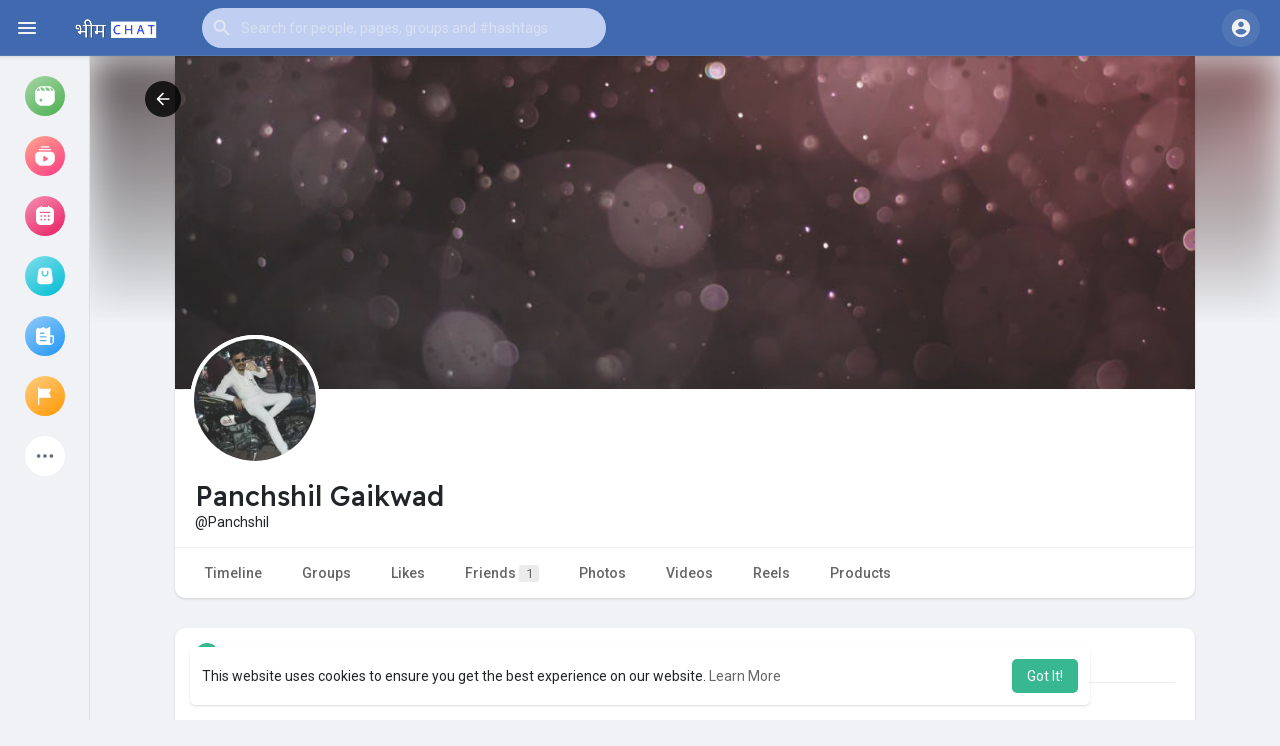

--- FILE ---
content_type: application/javascript
request_url: https://www.bhimchat.com/themes/allsweb281/javascript/circle-progress.min.js
body_size: 3817
content:
/*!
 * Circle Progress - v0.2.4 - 2022-05-16
 * https://tigrr.github.io/circle-progress/
 * Copyright (c) Tigran Sargsyan
 * Licensed MIT
 */

"use strict";function ownKeys(e,t){var r,n=Object.keys(e);return Object.getOwnPropertySymbols&&(r=Object.getOwnPropertySymbols(e),t&&(r=r.filter(function(t){return Object.getOwnPropertyDescriptor(e,t).enumerable})),n.push.apply(n,r)),n}function _objectSpread(e){for(var t=1;t<arguments.length;t++){var r=null!=arguments[t]?arguments[t]:{};t%2?ownKeys(Object(r),!0).forEach(function(t){_defineProperty(e,t,r[t])}):Object.getOwnPropertyDescriptors?Object.defineProperties(e,Object.getOwnPropertyDescriptors(r)):ownKeys(Object(r)).forEach(function(t){Object.defineProperty(e,t,Object.getOwnPropertyDescriptor(r,t))})}return e}function _defineProperty(t,e,r){return e in t?Object.defineProperty(t,e,{value:r,enumerable:!0,configurable:!0,writable:!0}):t[e]=r,t}function _classCallCheck(t,e){if(!(t instanceof e))throw new TypeError("Cannot call a class as a function")}function _defineProperties(t,e){for(var r=0;r<e.length;r++){var n=e[r];n.enumerable=n.enumerable||!1,n.configurable=!0,"value"in n&&(n.writable=!0),Object.defineProperty(t,n.key,n)}}function _createClass(t,e,r){return e&&_defineProperties(t.prototype,e),r&&_defineProperties(t,r),t}function _typeof(t){return(_typeof="function"==typeof Symbol&&"symbol"==typeof Symbol.iterator?function(t){return typeof t}:function(t){return t&&"function"==typeof Symbol&&t.constructor===Symbol&&t!==Symbol.prototype?"symbol":typeof t})(t)}!function(t,e){"function"==typeof define&&define.amd?define([],e):"object"===("undefined"==typeof module?"undefined":_typeof(module))&&module.exports?module.exports=e():t.CircleProgress=e()}("undefined"!=typeof self?self:void 0,function(){!function(){try{if("undefined"==typeof SVGElement||Boolean(SVGElement.prototype.innerHTML))return}catch(t){return}function r(t){switch(t.nodeType){case 1:return function(t){var e="";e+="<"+t.tagName,t.hasAttributes()&&[].forEach.call(t.attributes,function(t){e+=" "+t.name+'="'+t.value+'"'});e+=">",t.hasChildNodes()&&[].forEach.call(t.childNodes,function(t){e+=r(t)});return e+="</"+t.tagName+">"}(t);case 3:return t.textContent.replace(/&/g,"&amp;").replace(/</g,"&lt;").replace(/>/g,"&gt;");case 8:return"\x3c!--"+t.nodeValue+"--\x3e"}}Object.defineProperty(SVGElement.prototype,"innerHTML",{get:function(){var e="";return[].forEach.call(this.childNodes,function(t){e+=r(t)}),e},set:function(t){for(;this.firstChild;)this.removeChild(this.firstChild);try{var e=new DOMParser;e.async=!1;var r="<svg xmlns='http://www.w3.org/2000/svg' xmlns:xlink='http://www.w3.org/1999/xlink'>"+t+"</svg>",n=e.parseFromString(r,"text/xml").documentElement;[].forEach.call(n.childNodes,function(t){this.appendChild(this.ownerDocument.importNode(t,!0))}.bind(this))}catch(t){throw new Error("Error parsing markup string")}}}),Object.defineProperty(SVGElement.prototype,"innerSVG",{get:function(){return this.innerHTML},set:function(t){this.innerHTML=t}})}();function h(t,n,i,a,s){var o,u="string"==typeof t?h.easings[t]:t;requestAnimationFrame(function t(e){e-=o=o||e,e=Math.min(e,a);var r=u(e,n,i,a);s(r),e<a?requestAnimationFrame(t):s(n+i)})}var t,s,a,o,l,e,i=(t=function(t,e,r,n){var i,a;if(n=n||document,a=Object.create(s),"string"==typeof t&&(t=n.querySelector(t)),t)return(i=n.createElementNS("http://www.w3.org/2000/svg","svg")).setAttribute("version","1.1"),e&&i.setAttribute("width",e),r&&i.setAttribute("height",r),e&&r&&i.setAttribute("viewBox","0 0 "+e+" "+r),t.appendChild(i),a.svg=i,a},s={element:function(t,e,r,n){var i=a(this,t,e,n);return r&&(i.el.innerHTML=r),i}},a=function(t,e,r,n,i){var a;return i=i||document,(a=Object.create(o)).el=i.createElementNS("http://www.w3.org/2000/svg",e),a.attr(r),(n?n.el||n:t.svg).appendChild(a.el),a},o={attr:function(t,e){if(void 0===t)return this;if("object"!==_typeof(t))return void 0===e?this.el.getAttributeNS(null,t):(this.el.setAttribute(t,e),this);for(var r in t)this.attr(r,t[r]);return this},content:function(t){return this.el.innerHTML=t,this}},t);return h.easings={linear:function(t,e,r,n){return r*t/n+e},easeInQuad:function(t,e,r,n){return r*(t/=n)*t+e},easeOutQuad:function(t,e,r,n){return-r*(t/=n)*(t-2)+e},easeInOutQuad:function(t,e,r,n){return(t/=n/2)<1?r/2*t*t+e:-r/2*(--t*(t-2)-1)+e},easeInCubic:function(t,e,r,n){return r*(t/=n)*t*t+e},easeOutCubic:function(t,e,r,n){return t/=n,r*(--t*t*t+1)+e},easeInOutCubic:function(t,e,r,n){return(t/=n/2)<1?r/2*t*t*t+e:r/2*((t-=2)*t*t+2)+e},easeInQuart:function(t,e,r,n){return r*(t/=n)*t*t*t+e},easeOutQuart:function(t,e,r,n){return t/=n,-r*(--t*t*t*t-1)+e},easeInOutQuart:function(t,e,r,n){return(t/=n/2)<1?r/2*t*t*t*t+e:-r/2*((t-=2)*t*t*t-2)+e},easeInQuint:function(t,e,r,n){return r*(t/=n)*t*t*t*t+e},easeOutQuint:function(t,e,r,n){return t/=n,r*(--t*t*t*t*t+1)+e},easeInOutQuint:function(t,e,r,n){return(t/=n/2)<1?r/2*t*t*t*t*t+e:r/2*((t-=2)*t*t*t*t+2)+e},easeInSine:function(t,e,r,n){return-r*Math.cos(t/n*(Math.PI/2))+r+e},easeOutSine:function(t,e,r,n){return r*Math.sin(t/n*(Math.PI/2))+e},easeInOutSine:function(t,e,r,n){return-r/2*(Math.cos(Math.PI*t/n)-1)+e},easeInExpo:function(t,e,r,n){return r*Math.pow(2,10*(t/n-1))+e},easeOutExpo:function(t,e,r,n){return r*(1-Math.pow(2,-10*t/n))+e},easeInOutExpo:function(t,e,r,n){return(t/=n/2)<1?r/2*Math.pow(2,10*(t-1))+e:(t--,r/2*(2-Math.pow(2,-10*t))+e)},easeInCirc:function(t,e,r,n){return t/=n,-r*(Math.sqrt(1-t*t)-1)+e},easeOutCirc:function(t,e,r,n){return t/=n,t--,r*Math.sqrt(1-t*t)+e},easeInOutCirc:function(t,e,r,n){return(t/=n/2)<1?-r/2*(Math.sqrt(1-t*t)-1)+e:(t-=2,r/2*(Math.sqrt(1-t*t)+1)+e)}},l={polarToCartesian:function(t,e){return{x:t*Math.cos(e*Math.PI/180),y:t*Math.sin(e*Math.PI/180)}}},(e=function(){function s(t){var e,r=1<arguments.length&&void 0!==arguments[1]?arguments[1]:{},n=2<arguments.length&&void 0!==arguments[2]?arguments[2]:document;if(_classCallCheck(this,s),"string"==typeof t&&(t=n.querySelector(t)),!t)throw new Error("CircleProgress: you must pass the container element as the first argument");if(t.circleProgress)return t.circleProgress;(t.circleProgress=this).doc=n,t.setAttribute("role","progressbar"),this.el=t,r=_objectSpread(_objectSpread({},s.defaults),r),Object.defineProperty(this,"_attrs",{value:{},enumerable:!1}),e="valueOnCircle"===r.textFormat?16:8,this.graph={paper:i(t,100,100),value:0},this.graph.paper.svg.setAttribute("class","circle-progress"),this.graph.circle=this.graph.paper.element("circle").attr({class:"circle-progress-circle",cx:50,cy:50,r:50-e/2,fill:"none",stroke:"#ddd","stroke-width":e}),this.graph.sector=this.graph.paper.element("path").attr({d:s._makeSectorPath(50,50,50-e/2,0,0),class:"circle-progress-value",fill:"none",stroke:"#00E699","stroke-width":e}),this.graph.text=this.graph.paper.element("text",{class:"circle-progress-text",x:50,y:50,font:"16px Arial, sans-serif","text-anchor":"middle",fill:"#999"}),this._initText(),this.attr(["indeterminateText","textFormat","startAngle","clockwise","animation","animationDuration","constrain","min","max","value"].filter(function(t){return t in r}).map(function(t){return[t,r[t]]}))}return _createClass(s,[{key:"value",get:function(){return this._attrs.value},set:function(t){this.attr("value",t)}},{key:"min",get:function(){return this._attrs.min},set:function(t){this.attr("min",t)}},{key:"max",get:function(){return this._attrs.max},set:function(t){this.attr("max",t)}},{key:"startAngle",get:function(){return this._attrs.startAngle},set:function(t){this.attr("startAngle",t)}},{key:"clockwise",get:function(){return this._attrs.clockwise},set:function(t){this.attr("clockwise",t)}},{key:"constrain",get:function(){return this._attrs.constrain},set:function(t){this.attr("constrain",t)}},{key:"indeterminateText",get:function(){return this._attrs.indeterminateText},set:function(t){this.attr("indeterminateText",t)}},{key:"textFormat",get:function(){return this._attrs.textFormat},set:function(t){this.attr("textFormat",t)}},{key:"animation",get:function(){return this._attrs.animation},set:function(t){this.attr("animation",t)}},{key:"animationDuration",get:function(){return this._attrs.animationDuration},set:function(t){this.attr("animationDuration",t)}}]),_createClass(s,[{key:"attr",value:function(e,t){var r=this;if("string"==typeof e)return 1===arguments.length?this._attrs[e]:(this._set(arguments[0],t),this._updateGraph(),this);if("object"!==_typeof(e))throw new TypeError('Wrong argument passed to attr. Expected object, got "'.concat(_typeof(e),'"'));return Array.isArray(e)||(e=Object.keys(e).map(function(t){return[t,e[t]]})),e.forEach(function(t){return r._set(t[0],t[1])}),this._updateGraph(),this}},{key:"_set",value:function(t,e){var r,n={value:"aria-valuenow",min:"aria-valuemin",max:"aria-valuemax"};if(void 0===(e=this._formatValue(t,e)))throw new TypeError("Failed to set the ".concat(t," property on CircleProgress: The provided value is non-finite."));this._attrs[t]!==e&&("min"===t&&e>=this.max||"max"===t&&e<=this.min||("value"===t&&void 0!==e&&this.constrain&&(null!=this.min&&e<this.min&&(e=this.min),null!=this.max&&e>this.max&&(e=this.max)),this._attrs[t]=e,t in n&&(void 0!==e?this.el.setAttribute(n[t],e):this.el.removeAttribute(n[t])),-1!==["min","max","constrain"].indexOf(t)&&(this.value>this.max||this.value<this.min)&&(this.value=Math.min(this.max,Math.max(this.min,this.value))),"textFormat"===t&&(this._initText(),r="valueOnCircle"===e?16:8,this.graph.sector.attr("stroke-width",r),this.graph.circle.attr("stroke-width",r))))}},{key:"_formatValue",value:function(t,e){switch(t){case"value":case"min":case"max":e=parseFloat(e),isFinite(e)||(e=void 0);break;case"startAngle":e=parseFloat(e),e=isFinite(e)?Math.max(0,Math.min(360,e)):void 0;break;case"clockwise":case"constrain":e=!!e;break;case"indeterminateText":e=""+e;break;case"textFormat":if("function"!=typeof e&&-1===["valueOnCircle","horizontal","vertical","percent","value","none"].indexOf(e))throw new Error('Failed to set the "textFormat" property on CircleProgress: the provided value "'.concat(e,'" is not a legal textFormat identifier.'));break;case"animation":if("string"!=typeof e&&"function"!=typeof e)throw new TypeError('Failed to set "animation" property on CircleProgress: the value must be either string or function, '.concat(_typeof(e)," passed."));if("string"==typeof e&&"none"!==e&&!h.easings[e])throw new Error('Failed to set "animation" on CircleProgress: the provided value '.concat(e," is not a legal easing function name."))}return e}},{key:"_valueToAngle",value:function(t){var e=0<arguments.length&&void 0!==t?t:this.value;return Math.min(360,Math.max(0,(e-this.min)/(this.max-this.min)*360))}},{key:"_isIndeterminate",value:function(){return!("number"==typeof this.value&&"number"==typeof this.max&&"number"==typeof this.min)}},{key:"_positionValueText",value:function(t,e){var r=l.polarToCartesian(e,t);this.graph.textVal.attr({x:50+r.x,y:50+r.y})}},{key:"_initText",value:function(){switch(this.graph.text.content(""),this.textFormat){case"valueOnCircle":this.graph.textVal=this.graph.paper.element("tspan",{x:0,y:0,dy:"0.4em",class:"circle-progress-text-value","font-size":"12",fill:"valueOnCircle"===this.textFormat?"#fff":"#888"},"",this.graph.text),this.graph.textMax=this.graph.paper.element("tspan",{x:50,y:50,class:"circle-progress-text-max","font-size":"22","font-weight":"bold",fill:"#ddd"},"",this.graph.text),this.graph.text.el.hasAttribute("dominant-baseline")||this.graph.textMax.attr("dy","0.4em");break;case"horizontal":this.graph.textVal=this.graph.paper.element("tspan",{class:"circle-progress-text-value"},"",this.graph.text),this.graph.textSeparator=this.graph.paper.element("tspan",{class:"circle-progress-text-separator"},"/",this.graph.text),this.graph.textMax=this.graph.paper.element("tspan",{class:"circle-progress-text-max"},"",this.graph.text);break;case"vertical":this.graph.text.el.hasAttribute("dominant-baseline")&&this.graph.text.attr("dominant-baseline","text-after-edge"),this.graph.textVal=this.graph.paper.element("tspan",{class:"circle-progress-text-value",x:50,dy:"-0.2em"},"",this.graph.text),this.graph.textSeparator=this.graph.paper.element("tspan",{class:"circle-progress-text-separator",x:50,dy:"0.1em","font-family":"Arial, sans-serif"},"___",this.graph.text),this.graph.textMax=this.graph.paper.element("tspan",{class:"circle-progress-text-max",x:50,dy:"1.2em"},"",this.graph.text)}"vertical"!==this.textFormat&&(this.graph.text.el.hasAttribute("dominant-baseline")?this.graph.text.attr("dominant-baseline","central"):this.graph.text.attr("dy","0.4em"))}},{key:"_updateGraph",value:function(){var e,r,n=this,i=this.startAngle-90,a=this._getRadius();this._isIndeterminate()?this._updateText(this.value,i,a):(e=this.clockwise,r=this._valueToAngle(),this.graph.circle.attr("r",a),"none"!==this.animation&&this.value!==this.graph.value?h(this.animation,this.graph.value,this.value-this.graph.value,this.animationDuration,function(t){n._updateText(Math.round(t),(2*i+r)/2,a),r=n._valueToAngle(t),n.graph.sector.attr("d",s._makeSectorPath(50,50,a,i,r,e))}):(this.graph.sector.attr("d",s._makeSectorPath(50,50,a,i,r,e)),this._updateText(this.value,(2*i+r)/2,a)),this.graph.value=this.value)}},{key:"_updateText",value:function(t,e,r){"function"==typeof this.textFormat?this.graph.text.content(this.textFormat(t,this.max)):"value"===this.textFormat?this.graph.text.el.textContent=void 0!==t?t:this.indeterminateText:"percent"===this.textFormat?this.graph.text.el.textContent=(void 0!==t&&null!=this.max?Math.round(t/this.max*100):this.indeterminateText)+"%":"none"===this.textFormat?this.graph.text.el.textContent="":(this.graph.textVal.el.textContent=void 0!==t?t:this.indeterminateText,this.graph.textMax.el.textContent=void 0!==this.max?this.max:this.indeterminateText),"valueOnCircle"===this.textFormat&&this._positionValueText(e,r)}},{key:"_getRadius",value:function(){return 50-Math.max(parseFloat(this.doc.defaultView.getComputedStyle(this.graph.circle.el,null)["stroke-width"]),parseFloat(this.doc.defaultView.getComputedStyle(this.graph.sector.el,null)["stroke-width"]))/2}}],[{key:"_makeSectorPath",value:function(t,e,r,n,i,a){0<i&&i<.3?i=0:359.999<i&&(i=359.999);var s=n+i*(2*(a=!!a)-1),o=l.polarToCartesian(r,n),u=l.polarToCartesian(r,s),h=t+o.x,c=t+u.x;return["M",h,e+o.y,"A",r,r,0,+(180<i),+a,c,e+u.y].join(" ")}}]),s}()).defaults={startAngle:0,min:0,max:1,constrain:!0,indeterminateText:"?",clockwise:!0,textFormat:"horizontal",animation:"easeInOutCubic",animationDuration:600},e});

--- FILE ---
content_type: application/javascript
request_url: https://www.bhimchat.com/themes/allsweb281/javascript/socket.io.js
body_size: 18813
content:
/*!
 * Socket.IO v2.3.0
 * (c) 2014-2019 Guillermo Rauch
 * Released under the MIT License.
 */
!function(t,e){"object"==typeof exports&&"object"==typeof module?module.exports=e():"function"==typeof define&&define.amd?define([],e):"object"==typeof exports?exports.io=e():t.io=e()}(this,function(){return function(t){function e(r){if(n[r])return n[r].exports;var o=n[r]={exports:{},id:r,loaded:!1};return t[r].call(o.exports,o,o.exports,e),o.loaded=!0,o.exports}var n={};return e.m=t,e.c=n,e.p="",e(0)}([function(t,e,n){function r(t,e){"object"==typeof t&&(e=t,t=void 0),e=e||{};var n,r=o(t),i=r.source,u=r.id,p=r.path,h=c[u]&&p in c[u].nsps,f=e.forceNew||e["force new connection"]||!1===e.multiplex||h;return f?(a("ignoring socket cache for %s",i),n=s(i,e)):(c[u]||(a("new io instance for %s",i),c[u]=s(i,e)),n=c[u]),r.query&&!e.query&&(e.query=r.query),n.socket(r.path,e)}var o=n(1),i=n(7),s=n(15),a=n(3)("socket.io-client");t.exports=e=r;var c=e.managers={};e.protocol=i.protocol,e.connect=r,e.Manager=n(15),e.Socket=n(39)},function(t,e,n){function r(t,e){var n=t;e=e||"undefined"!=typeof location&&location,null==t&&(t=e.protocol+"//"+e.host),"string"==typeof t&&("/"===t.charAt(0)&&(t="/"===t.charAt(1)?e.protocol+t:e.host+t),/^(https?|wss?):\/\//.test(t)||(i("protocol-less url %s",t),t="undefined"!=typeof e?e.protocol+"//"+t:"https://"+t),i("parse %s",t),n=o(t)),n.port||(/^(http|ws)$/.test(n.protocol)?n.port="80":/^(http|ws)s$/.test(n.protocol)&&(n.port="443")),n.path=n.path||"/";var r=n.host.indexOf(":")!==-1,s=r?"["+n.host+"]":n.host;return n.id=n.protocol+"://"+s+":"+n.port,n.href=n.protocol+"://"+s+(e&&e.port===n.port?"":":"+n.port),n}var o=n(2),i=n(3)("socket.io-client:url");t.exports=r},function(t,e){var n=/^(?:(?![^:@]+:[^:@\/]*@)(http|https|ws|wss):\/\/)?((?:(([^:@]*)(?::([^:@]*))?)?@)?((?:[a-f0-9]{0,4}:){2,7}[a-f0-9]{0,4}|[^:\/?#]*)(?::(\d*))?)(((\/(?:[^?#](?![^?#\/]*\.[^?#\/.]+(?:[?#]|$)))*\/?)?([^?#\/]*))(?:\?([^#]*))?(?:#(.*))?)/,r=["source","protocol","authority","userInfo","user","password","host","port","relative","path","directory","file","query","anchor"];t.exports=function(t){var e=t,o=t.indexOf("["),i=t.indexOf("]");o!=-1&&i!=-1&&(t=t.substring(0,o)+t.substring(o,i).replace(/:/g,";")+t.substring(i,t.length));for(var s=n.exec(t||""),a={},c=14;c--;)a[r[c]]=s[c]||"";return o!=-1&&i!=-1&&(a.source=e,a.host=a.host.substring(1,a.host.length-1).replace(/;/g,":"),a.authority=a.authority.replace("[","").replace("]","").replace(/;/g,":"),a.ipv6uri=!0),a}},function(t,e,n){(function(r){"use strict";function o(){return!("undefined"==typeof window||!window.process||"renderer"!==window.process.type&&!window.process.__nwjs)||("undefined"==typeof navigator||!navigator.userAgent||!navigator.userAgent.toLowerCase().match(/(edge|trident)\/(\d+)/))&&("undefined"!=typeof document&&document.documentElement&&document.documentElement.style&&document.documentElement.style.WebkitAppearance||"undefined"!=typeof window&&window.console&&(window.console.firebug||window.console.exception&&window.console.table)||"undefined"!=typeof navigator&&navigator.userAgent&&navigator.userAgent.toLowerCase().match(/firefox\/(\d+)/)&&parseInt(RegExp.$1,10)>=31||"undefined"!=typeof navigator&&navigator.userAgent&&navigator.userAgent.toLowerCase().match(/applewebkit\/(\d+)/))}function i(e){if(e[0]=(this.useColors?"%c":"")+this.namespace+(this.useColors?" %c":" ")+e[0]+(this.useColors?"%c ":" ")+"+"+t.exports.humanize(this.diff),this.useColors){var n="color: "+this.color;e.splice(1,0,n,"color: inherit");var r=0,o=0;e[0].replace(/%[a-zA-Z%]/g,function(t){"%%"!==t&&(r++,"%c"===t&&(o=r))}),e.splice(o,0,n)}}function s(){var t;return"object"===("undefined"==typeof console?"undefined":p(console))&&console.log&&(t=console).log.apply(t,arguments)}function a(t){try{t?e.storage.setItem("debug",t):e.storage.removeItem("debug")}catch(n){}}function c(){var t=void 0;try{t=e.storage.getItem("debug")}catch(n){}return!t&&"undefined"!=typeof r&&"env"in r&&(t=r.env.DEBUG),t}function u(){try{return localStorage}catch(t){}}var p="function"==typeof Symbol&&"symbol"==typeof Symbol.iterator?function(t){return typeof t}:function(t){return t&&"function"==typeof Symbol&&t.constructor===Symbol&&t!==Symbol.prototype?"symbol":typeof t};e.log=s,e.formatArgs=i,e.save=a,e.load=c,e.useColors=o,e.storage=u(),e.colors=["#0000CC","#0000FF","#0033CC","#0033FF","#0066CC","#0066FF","#0099CC","#0099FF","#00CC00","#00CC33","#00CC66","#00CC99","#00CCCC","#00CCFF","#3300CC","#3300FF","#3333CC","#3333FF","#3366CC","#3366FF","#3399CC","#3399FF","#33CC00","#33CC33","#33CC66","#33CC99","#33CCCC","#33CCFF","#6600CC","#6600FF","#6633CC","#6633FF","#66CC00","#66CC33","#9900CC","#9900FF","#9933CC","#9933FF","#99CC00","#99CC33","#CC0000","#CC0033","#CC0066","#CC0099","#CC00CC","#CC00FF","#CC3300","#CC3333","#CC3366","#CC3399","#CC33CC","#CC33FF","#CC6600","#CC6633","#CC9900","#CC9933","#CCCC00","#CCCC33","#FF0000","#FF0033","#FF0066","#FF0099","#FF00CC","#FF00FF","#FF3300","#FF3333","#FF3366","#FF3399","#FF33CC","#FF33FF","#FF6600","#FF6633","#FF9900","#FF9933","#FFCC00","#FFCC33"],t.exports=n(5)(e);var h=t.exports.formatters;h.j=function(t){try{return JSON.stringify(t)}catch(e){return"[UnexpectedJSONParseError]: "+e.message}}}).call(e,n(4))},function(t,e){function n(){throw new Error("setTimeout has not been defined")}function r(){throw new Error("clearTimeout has not been defined")}function o(t){if(p===setTimeout)return setTimeout(t,0);if((p===n||!p)&&setTimeout)return p=setTimeout,setTimeout(t,0);try{return p(t,0)}catch(e){try{return p.call(null,t,0)}catch(e){return p.call(this,t,0)}}}function i(t){if(h===clearTimeout)return clearTimeout(t);if((h===r||!h)&&clearTimeout)return h=clearTimeout,clearTimeout(t);try{return h(t)}catch(e){try{return h.call(null,t)}catch(e){return h.call(this,t)}}}function s(){y&&l&&(y=!1,l.length?d=l.concat(d):m=-1,d.length&&a())}function a(){if(!y){var t=o(s);y=!0;for(var e=d.length;e;){for(l=d,d=[];++m<e;)l&&l[m].run();m=-1,e=d.length}l=null,y=!1,i(t)}}function c(t,e){this.fun=t,this.array=e}function u(){}var p,h,f=t.exports={};!function(){try{p="function"==typeof setTimeout?setTimeout:n}catch(t){p=n}try{h="function"==typeof clearTimeout?clearTimeout:r}catch(t){h=r}}();var l,d=[],y=!1,m=-1;f.nextTick=function(t){var e=new Array(arguments.length-1);if(arguments.length>1)for(var n=1;n<arguments.length;n++)e[n-1]=arguments[n];d.push(new c(t,e)),1!==d.length||y||o(a)},c.prototype.run=function(){this.fun.apply(null,this.array)},f.title="browser",f.browser=!0,f.env={},f.argv=[],f.version="",f.versions={},f.on=u,f.addListener=u,f.once=u,f.off=u,f.removeListener=u,f.removeAllListeners=u,f.emit=u,f.prependListener=u,f.prependOnceListener=u,f.listeners=function(t){return[]},f.binding=function(t){throw new Error("process.binding is not supported")},f.cwd=function(){return"/"},f.chdir=function(t){throw new Error("process.chdir is not supported")},f.umask=function(){return 0}},function(t,e,n){"use strict";function r(t){if(Array.isArray(t)){for(var e=0,n=Array(t.length);e<t.length;e++)n[e]=t[e];return n}return Array.from(t)}function o(t){function e(t){for(var e=0,n=0;n<t.length;n++)e=(e<<5)-e+t.charCodeAt(n),e|=0;return o.colors[Math.abs(e)%o.colors.length]}function o(t){function n(){for(var t=arguments.length,e=Array(t),i=0;i<t;i++)e[i]=arguments[i];if(n.enabled){var s=n,a=Number(new Date),c=a-(r||a);s.diff=c,s.prev=r,s.curr=a,r=a,e[0]=o.coerce(e[0]),"string"!=typeof e[0]&&e.unshift("%O");var u=0;e[0]=e[0].replace(/%([a-zA-Z%])/g,function(t,n){if("%%"===t)return t;u++;var r=o.formatters[n];if("function"==typeof r){var i=e[u];t=r.call(s,i),e.splice(u,1),u--}return t}),o.formatArgs.call(s,e);var p=s.log||o.log;p.apply(s,e)}}var r=void 0;return n.namespace=t,n.enabled=o.enabled(t),n.useColors=o.useColors(),n.color=e(t),n.destroy=i,n.extend=s,"function"==typeof o.init&&o.init(n),o.instances.push(n),n}function i(){var t=o.instances.indexOf(this);return t!==-1&&(o.instances.splice(t,1),!0)}function s(t,e){var n=o(this.namespace+("undefined"==typeof e?":":e)+t);return n.log=this.log,n}function a(t){o.save(t),o.names=[],o.skips=[];var e=void 0,n=("string"==typeof t?t:"").split(/[\s,]+/),r=n.length;for(e=0;e<r;e++)n[e]&&(t=n[e].replace(/\*/g,".*?"),"-"===t[0]?o.skips.push(new RegExp("^"+t.substr(1)+"$")):o.names.push(new RegExp("^"+t+"$")));for(e=0;e<o.instances.length;e++){var i=o.instances[e];i.enabled=o.enabled(i.namespace)}}function c(){var t=[].concat(r(o.names.map(p)),r(o.skips.map(p).map(function(t){return"-"+t}))).join(",");return o.enable(""),t}function u(t){if("*"===t[t.length-1])return!0;var e=void 0,n=void 0;for(e=0,n=o.skips.length;e<n;e++)if(o.skips[e].test(t))return!1;for(e=0,n=o.names.length;e<n;e++)if(o.names[e].test(t))return!0;return!1}function p(t){return t.toString().substring(2,t.toString().length-2).replace(/\.\*\?$/,"*")}function h(t){return t instanceof Error?t.stack||t.message:t}return o.debug=o,o["default"]=o,o.coerce=h,o.disable=c,o.enable=a,o.enabled=u,o.humanize=n(6),Object.keys(t).forEach(function(e){o[e]=t[e]}),o.instances=[],o.names=[],o.skips=[],o.formatters={},o.selectColor=e,o.enable(o.load()),o}t.exports=o},function(t,e){function n(t){if(t=String(t),!(t.length>100)){var e=/^(-?(?:\d+)?\.?\d+) *(milliseconds?|msecs?|ms|seconds?|secs?|s|minutes?|mins?|m|hours?|hrs?|h|days?|d|weeks?|w|years?|yrs?|y)?$/i.exec(t);if(e){var n=parseFloat(e[1]),r=(e[2]||"ms").toLowerCase();switch(r){case"years":case"year":case"yrs":case"yr":case"y":return n*h;case"weeks":case"week":case"w":return n*p;case"days":case"day":case"d":return n*u;case"hours":case"hour":case"hrs":case"hr":case"h":return n*c;case"minutes":case"minute":case"mins":case"min":case"m":return n*a;case"seconds":case"second":case"secs":case"sec":case"s":return n*s;case"milliseconds":case"millisecond":case"msecs":case"msec":case"ms":return n;default:return}}}}function r(t){var e=Math.abs(t);return e>=u?Math.round(t/u)+"d":e>=c?Math.round(t/c)+"h":e>=a?Math.round(t/a)+"m":e>=s?Math.round(t/s)+"s":t+"ms"}function o(t){var e=Math.abs(t);return e>=u?i(t,e,u,"day"):e>=c?i(t,e,c,"hour"):e>=a?i(t,e,a,"minute"):e>=s?i(t,e,s,"second"):t+" ms"}function i(t,e,n,r){var o=e>=1.5*n;return Math.round(t/n)+" "+r+(o?"s":"")}var s=1e3,a=60*s,c=60*a,u=24*c,p=7*u,h=365.25*u;t.exports=function(t,e){e=e||{};var i=typeof t;if("string"===i&&t.length>0)return n(t);if("number"===i&&isFinite(t))return e["long"]?o(t):r(t);throw new Error("val is not a non-empty string or a valid number. val="+JSON.stringify(t))}},function(t,e,n){function r(){}function o(t){var n=""+t.type;if(e.BINARY_EVENT!==t.type&&e.BINARY_ACK!==t.type||(n+=t.attachments+"-"),t.nsp&&"/"!==t.nsp&&(n+=t.nsp+","),null!=t.id&&(n+=t.id),null!=t.data){var r=i(t.data);if(r===!1)return g;n+=r}return f("encoded %j as %s",t,n),n}function i(t){try{return JSON.stringify(t)}catch(e){return!1}}function s(t,e){function n(t){var n=d.deconstructPacket(t),r=o(n.packet),i=n.buffers;i.unshift(r),e(i)}d.removeBlobs(t,n)}function a(){this.reconstructor=null}function c(t){var n=0,r={type:Number(t.charAt(0))};if(null==e.types[r.type])return h("unknown packet type "+r.type);if(e.BINARY_EVENT===r.type||e.BINARY_ACK===r.type){for(var o="";"-"!==t.charAt(++n)&&(o+=t.charAt(n),n!=t.length););if(o!=Number(o)||"-"!==t.charAt(n))throw new Error("Illegal attachments");r.attachments=Number(o)}if("/"===t.charAt(n+1))for(r.nsp="";++n;){var i=t.charAt(n);if(","===i)break;if(r.nsp+=i,n===t.length)break}else r.nsp="/";var s=t.charAt(n+1);if(""!==s&&Number(s)==s){for(r.id="";++n;){var i=t.charAt(n);if(null==i||Number(i)!=i){--n;break}if(r.id+=t.charAt(n),n===t.length)break}r.id=Number(r.id)}if(t.charAt(++n)){var a=u(t.substr(n)),c=a!==!1&&(r.type===e.ERROR||y(a));if(!c)return h("invalid payload");r.data=a}return f("decoded %s as %j",t,r),r}function u(t){try{return JSON.parse(t)}catch(e){return!1}}function p(t){this.reconPack=t,this.buffers=[]}function h(t){return{type:e.ERROR,data:"parser error: "+t}}var f=n(8)("socket.io-parser"),l=n(11),d=n(12),y=n(13),m=n(14);e.protocol=4,e.types=["CONNECT","DISCONNECT","EVENT","ACK","ERROR","BINARY_EVENT","BINARY_ACK"],e.CONNECT=0,e.DISCONNECT=1,e.EVENT=2,e.ACK=3,e.ERROR=4,e.BINARY_EVENT=5,e.BINARY_ACK=6,e.Encoder=r,e.Decoder=a;var g=e.ERROR+'"encode error"';r.prototype.encode=function(t,n){if(f("encoding packet %j",t),e.BINARY_EVENT===t.type||e.BINARY_ACK===t.type)s(t,n);else{var r=o(t);n([r])}},l(a.prototype),a.prototype.add=function(t){var n;if("string"==typeof t)n=c(t),e.BINARY_EVENT===n.type||e.BINARY_ACK===n.type?(this.reconstructor=new p(n),0===this.reconstructor.reconPack.attachments&&this.emit("decoded",n)):this.emit("decoded",n);else{if(!m(t)&&!t.base64)throw new Error("Unknown type: "+t);if(!this.reconstructor)throw new Error("got binary data when not reconstructing a packet");n=this.reconstructor.takeBinaryData(t),n&&(this.reconstructor=null,this.emit("decoded",n))}},a.prototype.destroy=function(){this.reconstructor&&this.reconstructor.finishedReconstruction()},p.prototype.takeBinaryData=function(t){if(this.buffers.push(t),this.buffers.length===this.reconPack.attachments){var e=d.reconstructPacket(this.reconPack,this.buffers);return this.finishedReconstruction(),e}return null},p.prototype.finishedReconstruction=function(){this.reconPack=null,this.buffers=[]}},function(t,e,n){(function(r){"use strict";function o(){return!("undefined"==typeof window||!window.process||"renderer"!==window.process.type)||("undefined"==typeof navigator||!navigator.userAgent||!navigator.userAgent.toLowerCase().match(/(edge|trident)\/(\d+)/))&&("undefined"!=typeof document&&document.documentElement&&document.documentElement.style&&document.documentElement.style.WebkitAppearance||"undefined"!=typeof window&&window.console&&(window.console.firebug||window.console.exception&&window.console.table)||"undefined"!=typeof navigator&&navigator.userAgent&&navigator.userAgent.toLowerCase().match(/firefox\/(\d+)/)&&parseInt(RegExp.$1,10)>=31||"undefined"!=typeof navigator&&navigator.userAgent&&navigator.userAgent.toLowerCase().match(/applewebkit\/(\d+)/))}function i(t){var n=this.useColors;if(t[0]=(n?"%c":"")+this.namespace+(n?" %c":" ")+t[0]+(n?"%c ":" ")+"+"+e.humanize(this.diff),n){var r="color: "+this.color;t.splice(1,0,r,"color: inherit");var o=0,i=0;t[0].replace(/%[a-zA-Z%]/g,function(t){"%%"!==t&&(o++,"%c"===t&&(i=o))}),t.splice(i,0,r)}}function s(){return"object"===("undefined"==typeof console?"undefined":p(console))&&console.log&&Function.prototype.apply.call(console.log,console,arguments)}function a(t){try{null==t?e.storage.removeItem("debug"):e.storage.debug=t}catch(n){}}function c(){var t;try{t=e.storage.debug}catch(n){}return!t&&"undefined"!=typeof r&&"env"in r&&(t=r.env.DEBUG),t}function u(){try{return window.localStorage}catch(t){}}var p="function"==typeof Symbol&&"symbol"==typeof Symbol.iterator?function(t){return typeof t}:function(t){return t&&"function"==typeof Symbol&&t.constructor===Symbol&&t!==Symbol.prototype?"symbol":typeof t};e=t.exports=n(9),e.log=s,e.formatArgs=i,e.save=a,e.load=c,e.useColors=o,e.storage="undefined"!=typeof chrome&&"undefined"!=typeof chrome.storage?chrome.storage.local:u(),e.colors=["#0000CC","#0000FF","#0033CC","#0033FF","#0066CC","#0066FF","#0099CC","#0099FF","#00CC00","#00CC33","#00CC66","#00CC99","#00CCCC","#00CCFF","#3300CC","#3300FF","#3333CC","#3333FF","#3366CC","#3366FF","#3399CC","#3399FF","#33CC00","#33CC33","#33CC66","#33CC99","#33CCCC","#33CCFF","#6600CC","#6600FF","#6633CC","#6633FF","#66CC00","#66CC33","#9900CC","#9900FF","#9933CC","#9933FF","#99CC00","#99CC33","#CC0000","#CC0033","#CC0066","#CC0099","#CC00CC","#CC00FF","#CC3300","#CC3333","#CC3366","#CC3399","#CC33CC","#CC33FF","#CC6600","#CC6633","#CC9900","#CC9933","#CCCC00","#CCCC33","#FF0000","#FF0033","#FF0066","#FF0099","#FF00CC","#FF00FF","#FF3300","#FF3333","#FF3366","#FF3399","#FF33CC","#FF33FF","#FF6600","#FF6633","#FF9900","#FF9933","#FFCC00","#FFCC33"],e.formatters.j=function(t){try{return JSON.stringify(t)}catch(e){return"[UnexpectedJSONParseError]: "+e.message}},e.enable(c())}).call(e,n(4))},function(t,e,n){"use strict";function r(t){var n,r=0;for(n in t)r=(r<<5)-r+t.charCodeAt(n),r|=0;return e.colors[Math.abs(r)%e.colors.length]}function o(t){function n(){if(n.enabled){var t=n,r=+new Date,i=r-(o||r);t.diff=i,t.prev=o,t.curr=r,o=r;for(var s=new Array(arguments.length),a=0;a<s.length;a++)s[a]=arguments[a];s[0]=e.coerce(s[0]),"string"!=typeof s[0]&&s.unshift("%O");var c=0;s[0]=s[0].replace(/%([a-zA-Z%])/g,function(n,r){if("%%"===n)return n;c++;var o=e.formatters[r];if("function"==typeof o){var i=s[c];n=o.call(t,i),s.splice(c,1),c--}return n}),e.formatArgs.call(t,s);var u=n.log||e.log||console.log.bind(console);u.apply(t,s)}}var o;return n.namespace=t,n.enabled=e.enabled(t),n.useColors=e.useColors(),n.color=r(t),n.destroy=i,"function"==typeof e.init&&e.init(n),e.instances.push(n),n}function i(){var t=e.instances.indexOf(this);return t!==-1&&(e.instances.splice(t,1),!0)}function s(t){e.save(t),e.names=[],e.skips=[];var n,r=("string"==typeof t?t:"").split(/[\s,]+/),o=r.length;for(n=0;n<o;n++)r[n]&&(t=r[n].replace(/\*/g,".*?"),"-"===t[0]?e.skips.push(new RegExp("^"+t.substr(1)+"$")):e.names.push(new RegExp("^"+t+"$")));for(n=0;n<e.instances.length;n++){var i=e.instances[n];i.enabled=e.enabled(i.namespace)}}function a(){e.enable("")}function c(t){if("*"===t[t.length-1])return!0;var n,r;for(n=0,r=e.skips.length;n<r;n++)if(e.skips[n].test(t))return!1;for(n=0,r=e.names.length;n<r;n++)if(e.names[n].test(t))return!0;return!1}function u(t){return t instanceof Error?t.stack||t.message:t}e=t.exports=o.debug=o["default"]=o,e.coerce=u,e.disable=a,e.enable=s,e.enabled=c,e.humanize=n(10),e.instances=[],e.names=[],e.skips=[],e.formatters={}},function(t,e){function n(t){if(t=String(t),!(t.length>100)){var e=/^((?:\d+)?\.?\d+) *(milliseconds?|msecs?|ms|seconds?|secs?|s|minutes?|mins?|m|hours?|hrs?|h|days?|d|years?|yrs?|y)?$/i.exec(t);if(e){var n=parseFloat(e[1]),r=(e[2]||"ms").toLowerCase();switch(r){case"years":case"year":case"yrs":case"yr":case"y":return n*p;case"days":case"day":case"d":return n*u;case"hours":case"hour":case"hrs":case"hr":case"h":return n*c;case"minutes":case"minute":case"mins":case"min":case"m":return n*a;case"seconds":case"second":case"secs":case"sec":case"s":return n*s;case"milliseconds":case"millisecond":case"msecs":case"msec":case"ms":return n;default:return}}}}function r(t){return t>=u?Math.round(t/u)+"d":t>=c?Math.round(t/c)+"h":t>=a?Math.round(t/a)+"m":t>=s?Math.round(t/s)+"s":t+"ms"}function o(t){return i(t,u,"day")||i(t,c,"hour")||i(t,a,"minute")||i(t,s,"second")||t+" ms"}function i(t,e,n){if(!(t<e))return t<1.5*e?Math.floor(t/e)+" "+n:Math.ceil(t/e)+" "+n+"s"}var s=1e3,a=60*s,c=60*a,u=24*c,p=365.25*u;t.exports=function(t,e){e=e||{};var i=typeof t;if("string"===i&&t.length>0)return n(t);if("number"===i&&isNaN(t)===!1)return e["long"]?o(t):r(t);throw new Error("val is not a non-empty string or a valid number. val="+JSON.stringify(t))}},function(t,e,n){function r(t){if(t)return o(t)}function o(t){for(var e in r.prototype)t[e]=r.prototype[e];return t}t.exports=r,r.prototype.on=r.prototype.addEventListener=function(t,e){return this._callbacks=this._callbacks||{},(this._callbacks["$"+t]=this._callbacks["$"+t]||[]).push(e),this},r.prototype.once=function(t,e){function n(){this.off(t,n),e.apply(this,arguments)}return n.fn=e,this.on(t,n),this},r.prototype.off=r.prototype.removeListener=r.prototype.removeAllListeners=r.prototype.removeEventListener=function(t,e){if(this._callbacks=this._callbacks||{},0==arguments.length)return this._callbacks={},this;var n=this._callbacks["$"+t];if(!n)return this;if(1==arguments.length)return delete this._callbacks["$"+t],this;for(var r,o=0;o<n.length;o++)if(r=n[o],r===e||r.fn===e){n.splice(o,1);break}return this},r.prototype.emit=function(t){this._callbacks=this._callbacks||{};var e=[].slice.call(arguments,1),n=this._callbacks["$"+t];if(n){n=n.slice(0);for(var r=0,o=n.length;r<o;++r)n[r].apply(this,e)}return this},r.prototype.listeners=function(t){return this._callbacks=this._callbacks||{},this._callbacks["$"+t]||[]},r.prototype.hasListeners=function(t){return!!this.listeners(t).length}},function(t,e,n){function r(t,e){if(!t)return t;if(s(t)){var n={_placeholder:!0,num:e.length};return e.push(t),n}if(i(t)){for(var o=new Array(t.length),a=0;a<t.length;a++)o[a]=r(t[a],e);return o}if("object"==typeof t&&!(t instanceof Date)){var o={};for(var c in t)o[c]=r(t[c],e);return o}return t}function o(t,e){if(!t)return t;if(t&&t._placeholder)return e[t.num];if(i(t))for(var n=0;n<t.length;n++)t[n]=o(t[n],e);else if("object"==typeof t)for(var r in t)t[r]=o(t[r],e);return t}var i=n(13),s=n(14),a=Object.prototype.toString,c="function"==typeof Blob||"undefined"!=typeof Blob&&"[object BlobConstructor]"===a.call(Blob),u="function"==typeof File||"undefined"!=typeof File&&"[object FileConstructor]"===a.call(File);e.deconstructPacket=function(t){var e=[],n=t.data,o=t;return o.data=r(n,e),o.attachments=e.length,{packet:o,buffers:e}},e.reconstructPacket=function(t,e){return t.data=o(t.data,e),t.attachments=void 0,t},e.removeBlobs=function(t,e){function n(t,a,p){if(!t)return t;if(c&&t instanceof Blob||u&&t instanceof File){r++;var h=new FileReader;h.onload=function(){p?p[a]=this.result:o=this.result,--r||e(o)},h.readAsArrayBuffer(t)}else if(i(t))for(var f=0;f<t.length;f++)n(t[f],f,t);else if("object"==typeof t&&!s(t))for(var l in t)n(t[l],l,t)}var r=0,o=t;n(o),r||e(o)}},function(t,e){var n={}.toString;t.exports=Array.isArray||function(t){return"[object Array]"==n.call(t)}},function(t,e){function n(t){return r&&Buffer.isBuffer(t)||o&&(t instanceof ArrayBuffer||i(t))}t.exports=n;var r="function"==typeof Buffer&&"function"==typeof Buffer.isBuffer,o="function"==typeof ArrayBuffer,i=function(t){return"function"==typeof ArrayBuffer.isView?ArrayBuffer.isView(t):t.buffer instanceof ArrayBuffer}},function(t,e,n){function r(t,e){if(!(this instanceof r))return new r(t,e);t&&"object"==typeof t&&(e=t,t=void 0),e=e||{},e.path=e.path||"/socket.io",this.nsps={},this.subs=[],this.opts=e,this.reconnection(e.reconnection!==!1),this.reconnectionAttempts(e.reconnectionAttempts||1/0),this.reconnectionDelay(e.reconnectionDelay||1e3),this.reconnectionDelayMax(e.reconnectionDelayMax||5e3),this.randomizationFactor(e.randomizationFactor||.5),this.backoff=new f({min:this.reconnectionDelay(),max:this.reconnectionDelayMax(),jitter:this.randomizationFactor()}),this.timeout(null==e.timeout?2e4:e.timeout),this.readyState="closed",this.uri=t,this.connecting=[],this.lastPing=null,this.encoding=!1,this.packetBuffer=[];var n=e.parser||a;this.encoder=new n.Encoder,this.decoder=new n.Decoder,this.autoConnect=e.autoConnect!==!1,this.autoConnect&&this.open()}var o=n(16),i=n(39),s=n(11),a=n(7),c=n(41),u=n(42),p=n(3)("socket.io-client:manager"),h=n(38),f=n(43),l=Object.prototype.hasOwnProperty;t.exports=r,r.prototype.emitAll=function(){this.emit.apply(this,arguments);for(var t in this.nsps)l.call(this.nsps,t)&&this.nsps[t].emit.apply(this.nsps[t],arguments)},r.prototype.updateSocketIds=function(){for(var t in this.nsps)l.call(this.nsps,t)&&(this.nsps[t].id=this.generateId(t))},r.prototype.generateId=function(t){return("/"===t?"":t+"#")+this.engine.id},s(r.prototype),r.prototype.reconnection=function(t){return arguments.length?(this._reconnection=!!t,this):this._reconnection},r.prototype.reconnectionAttempts=function(t){return arguments.length?(this._reconnectionAttempts=t,this):this._reconnectionAttempts},r.prototype.reconnectionDelay=function(t){return arguments.length?(this._reconnectionDelay=t,this.backoff&&this.backoff.setMin(t),this):this._reconnectionDelay},r.prototype.randomizationFactor=function(t){return arguments.length?(this._randomizationFactor=t,this.backoff&&this.backoff.setJitter(t),this):this._randomizationFactor},r.prototype.reconnectionDelayMax=function(t){return arguments.length?(this._reconnectionDelayMax=t,this.backoff&&this.backoff.setMax(t),this):this._reconnectionDelayMax},r.prototype.timeout=function(t){return arguments.length?(this._timeout=t,this):this._timeout},r.prototype.maybeReconnectOnOpen=function(){!this.reconnecting&&this._reconnection&&0===this.backoff.attempts&&this.reconnect()},r.prototype.open=r.prototype.connect=function(t,e){if(p("readyState %s",this.readyState),~this.readyState.indexOf("open"))return this;p("opening %s",this.uri),this.engine=o(this.uri,this.opts);var n=this.engine,r=this;this.readyState="opening",this.skipReconnect=!1;var i=c(n,"open",function(){r.onopen(),t&&t()}),s=c(n,"error",function(e){if(p("connect_error"),r.cleanup(),r.readyState="closed",r.emitAll("connect_error",e),t){var n=new Error("Connection error");n.data=e,t(n)}else r.maybeReconnectOnOpen()});if(!1!==this._timeout){var a=this._timeout;p("connect attempt will timeout after %d",a);var u=setTimeout(function(){p("connect attempt timed out after %d",a),i.destroy(),n.close(),n.emit("error","timeout"),r.emitAll("connect_timeout",a)},a);this.subs.push({destroy:function(){clearTimeout(u)}})}return this.subs.push(i),this.subs.push(s),this},r.prototype.onopen=function(){p("open"),this.cleanup(),this.readyState="open",this.emit("open");var t=this.engine;this.subs.push(c(t,"data",u(this,"ondata"))),this.subs.push(c(t,"ping",u(this,"onping"))),this.subs.push(c(t,"pong",u(this,"onpong"))),this.subs.push(c(t,"error",u(this,"onerror"))),this.subs.push(c(t,"close",u(this,"onclose"))),this.subs.push(c(this.decoder,"decoded",u(this,"ondecoded")))},r.prototype.onping=function(){this.lastPing=new Date,this.emitAll("ping")},r.prototype.onpong=function(){this.emitAll("pong",new Date-this.lastPing)},r.prototype.ondata=function(t){this.decoder.add(t)},r.prototype.ondecoded=function(t){this.emit("packet",t)},r.prototype.onerror=function(t){p("error",t),this.emitAll("error",t)},r.prototype.socket=function(t,e){function n(){~h(o.connecting,r)||o.connecting.push(r)}var r=this.nsps[t];if(!r){r=new i(this,t,e),this.nsps[t]=r;var o=this;r.on("connecting",n),r.on("connect",function(){r.id=o.generateId(t)}),this.autoConnect&&n()}return r},r.prototype.destroy=function(t){var e=h(this.connecting,t);~e&&this.connecting.splice(e,1),this.connecting.length||this.close()},r.prototype.packet=function(t){p("writing packet %j",t);var e=this;t.query&&0===t.type&&(t.nsp+="?"+t.query),e.encoding?e.packetBuffer.push(t):(e.encoding=!0,this.encoder.encode(t,function(n){for(var r=0;r<n.length;r++)e.engine.write(n[r],t.options);e.encoding=!1,e.processPacketQueue()}))},r.prototype.processPacketQueue=function(){if(this.packetBuffer.length>0&&!this.encoding){var t=this.packetBuffer.shift();this.packet(t)}},r.prototype.cleanup=function(){p("cleanup");for(var t=this.subs.length,e=0;e<t;e++){var n=this.subs.shift();n.destroy()}this.packetBuffer=[],this.encoding=!1,this.lastPing=null,this.decoder.destroy()},r.prototype.close=r.prototype.disconnect=function(){p("disconnect"),this.skipReconnect=!0,this.reconnecting=!1,"opening"===this.readyState&&this.cleanup(),this.backoff.reset(),this.readyState="closed",this.engine&&this.engine.close()},r.prototype.onclose=function(t){p("onclose"),this.cleanup(),this.backoff.reset(),this.readyState="closed",this.emit("close",t),this._reconnection&&!this.skipReconnect&&this.reconnect()},r.prototype.reconnect=function(){if(this.reconnecting||this.skipReconnect)return this;var t=this;if(this.backoff.attempts>=this._reconnectionAttempts)p("reconnect failed"),this.backoff.reset(),this.emitAll("reconnect_failed"),this.reconnecting=!1;else{var e=this.backoff.duration();p("will wait %dms before reconnect attempt",e),this.reconnecting=!0;var n=setTimeout(function(){t.skipReconnect||(p("attempting reconnect"),t.emitAll("reconnect_attempt",t.backoff.attempts),t.emitAll("reconnecting",t.backoff.attempts),t.skipReconnect||t.open(function(e){e?(p("reconnect attempt error"),t.reconnecting=!1,t.reconnect(),t.emitAll("reconnect_error",e.data)):(p("reconnect success"),t.onreconnect())}))},e);this.subs.push({destroy:function(){clearTimeout(n)}})}},r.prototype.onreconnect=function(){var t=this.backoff.attempts;this.reconnecting=!1,this.backoff.reset(),this.updateSocketIds(),this.emitAll("reconnect",t)}},function(t,e,n){t.exports=n(17),t.exports.parser=n(24)},function(t,e,n){function r(t,e){return this instanceof r?(e=e||{},t&&"object"==typeof t&&(e=t,t=null),t?(t=p(t),e.hostname=t.host,e.secure="https"===t.protocol||"wss"===t.protocol,e.port=t.port,t.query&&(e.query=t.query)):e.host&&(e.hostname=p(e.host).host),this.secure=null!=e.secure?e.secure:"undefined"!=typeof location&&"https:"===location.protocol,e.hostname&&!e.port&&(e.port=this.secure?"443":"80"),this.agent=e.agent||!1,this.hostname=e.hostname||("undefined"!=typeof location?location.hostname:"localhost"),this.port=e.port||("undefined"!=typeof location&&location.port?location.port:this.secure?443:80),this.query=e.query||{},"string"==typeof this.query&&(this.query=h.decode(this.query)),this.upgrade=!1!==e.upgrade,this.path=(e.path||"/engine.io").replace(/\/$/,"")+"/",this.forceJSONP=!!e.forceJSONP,this.jsonp=!1!==e.jsonp,this.forceBase64=!!e.forceBase64,this.enablesXDR=!!e.enablesXDR,this.withCredentials=!1!==e.withCredentials,this.timestampParam=e.timestampParam||"t",this.timestampRequests=e.timestampRequests,this.transports=e.transports||["polling","websocket"],this.transportOptions=e.transportOptions||{},this.readyState="",this.writeBuffer=[],this.prevBufferLen=0,this.policyPort=e.policyPort||843,this.rememberUpgrade=e.rememberUpgrade||!1,this.binaryType=null,this.onlyBinaryUpgrades=e.onlyBinaryUpgrades,this.perMessageDeflate=!1!==e.perMessageDeflate&&(e.perMessageDeflate||{}),!0===this.perMessageDeflate&&(this.perMessageDeflate={}),this.perMessageDeflate&&null==this.perMessageDeflate.threshold&&(this.perMessageDeflate.threshold=1024),this.pfx=e.pfx||null,this.key=e.key||null,this.passphrase=e.passphrase||null,this.cert=e.cert||null,this.ca=e.ca||null,this.ciphers=e.ciphers||null,this.rejectUnauthorized=void 0===e.rejectUnauthorized||e.rejectUnauthorized,this.forceNode=!!e.forceNode,this.isReactNative="undefined"!=typeof navigator&&"string"==typeof navigator.product&&"reactnative"===navigator.product.toLowerCase(),("undefined"==typeof self||this.isReactNative)&&(e.extraHeaders&&Object.keys(e.extraHeaders).length>0&&(this.extraHeaders=e.extraHeaders),e.localAddress&&(this.localAddress=e.localAddress)),this.id=null,this.upgrades=null,this.pingInterval=null,this.pingTimeout=null,this.pingIntervalTimer=null,this.pingTimeoutTimer=null,void this.open()):new r(t,e)}function o(t){var e={};for(var n in t)t.hasOwnProperty(n)&&(e[n]=t[n]);return e}var i=n(18),s=n(11),a=n(3)("engine.io-client:socket"),c=n(38),u=n(24),p=n(2),h=n(32);t.exports=r,r.priorWebsocketSuccess=!1,s(r.prototype),r.protocol=u.protocol,r.Socket=r,r.Transport=n(23),r.transports=n(18),r.parser=n(24),r.prototype.createTransport=function(t){a('creating transport "%s"',t);var e=o(this.query);e.EIO=u.protocol,e.transport=t;var n=this.transportOptions[t]||{};this.id&&(e.sid=this.id);var r=new i[t]({query:e,socket:this,agent:n.agent||this.agent,hostname:n.hostname||this.hostname,port:n.port||this.port,secure:n.secure||this.secure,path:n.path||this.path,forceJSONP:n.forceJSONP||this.forceJSONP,jsonp:n.jsonp||this.jsonp,forceBase64:n.forceBase64||this.forceBase64,enablesXDR:n.enablesXDR||this.enablesXDR,withCredentials:n.withCredentials||this.withCredentials,timestampRequests:n.timestampRequests||this.timestampRequests,timestampParam:n.timestampParam||this.timestampParam,policyPort:n.policyPort||this.policyPort,pfx:n.pfx||this.pfx,key:n.key||this.key,passphrase:n.passphrase||this.passphrase,cert:n.cert||this.cert,ca:n.ca||this.ca,ciphers:n.ciphers||this.ciphers,rejectUnauthorized:n.rejectUnauthorized||this.rejectUnauthorized,perMessageDeflate:n.perMessageDeflate||this.perMessageDeflate,extraHeaders:n.extraHeaders||this.extraHeaders,forceNode:n.forceNode||this.forceNode,localAddress:n.localAddress||this.localAddress,requestTimeout:n.requestTimeout||this.requestTimeout,protocols:n.protocols||void 0,isReactNative:this.isReactNative});return r},r.prototype.open=function(){var t;if(this.rememberUpgrade&&r.priorWebsocketSuccess&&this.transports.indexOf("websocket")!==-1)t="websocket";else{
if(0===this.transports.length){var e=this;return void setTimeout(function(){e.emit("error","No transports available")},0)}t=this.transports[0]}this.readyState="opening";try{t=this.createTransport(t)}catch(n){return this.transports.shift(),void this.open()}t.open(),this.setTransport(t)},r.prototype.setTransport=function(t){a("setting transport %s",t.name);var e=this;this.transport&&(a("clearing existing transport %s",this.transport.name),this.transport.removeAllListeners()),this.transport=t,t.on("drain",function(){e.onDrain()}).on("packet",function(t){e.onPacket(t)}).on("error",function(t){e.onError(t)}).on("close",function(){e.onClose("transport close")})},r.prototype.probe=function(t){function e(){if(f.onlyBinaryUpgrades){var e=!this.supportsBinary&&f.transport.supportsBinary;h=h||e}h||(a('probe transport "%s" opened',t),p.send([{type:"ping",data:"probe"}]),p.once("packet",function(e){if(!h)if("pong"===e.type&&"probe"===e.data){if(a('probe transport "%s" pong',t),f.upgrading=!0,f.emit("upgrading",p),!p)return;r.priorWebsocketSuccess="websocket"===p.name,a('pausing current transport "%s"',f.transport.name),f.transport.pause(function(){h||"closed"!==f.readyState&&(a("changing transport and sending upgrade packet"),u(),f.setTransport(p),p.send([{type:"upgrade"}]),f.emit("upgrade",p),p=null,f.upgrading=!1,f.flush())})}else{a('probe transport "%s" failed',t);var n=new Error("probe error");n.transport=p.name,f.emit("upgradeError",n)}}))}function n(){h||(h=!0,u(),p.close(),p=null)}function o(e){var r=new Error("probe error: "+e);r.transport=p.name,n(),a('probe transport "%s" failed because of error: %s',t,e),f.emit("upgradeError",r)}function i(){o("transport closed")}function s(){o("socket closed")}function c(t){p&&t.name!==p.name&&(a('"%s" works - aborting "%s"',t.name,p.name),n())}function u(){p.removeListener("open",e),p.removeListener("error",o),p.removeListener("close",i),f.removeListener("close",s),f.removeListener("upgrading",c)}a('probing transport "%s"',t);var p=this.createTransport(t,{probe:1}),h=!1,f=this;r.priorWebsocketSuccess=!1,p.once("open",e),p.once("error",o),p.once("close",i),this.once("close",s),this.once("upgrading",c),p.open()},r.prototype.onOpen=function(){if(a("socket open"),this.readyState="open",r.priorWebsocketSuccess="websocket"===this.transport.name,this.emit("open"),this.flush(),"open"===this.readyState&&this.upgrade&&this.transport.pause){a("starting upgrade probes");for(var t=0,e=this.upgrades.length;t<e;t++)this.probe(this.upgrades[t])}},r.prototype.onPacket=function(t){if("opening"===this.readyState||"open"===this.readyState||"closing"===this.readyState)switch(a('socket receive: type "%s", data "%s"',t.type,t.data),this.emit("packet",t),this.emit("heartbeat"),t.type){case"open":this.onHandshake(JSON.parse(t.data));break;case"pong":this.setPing(),this.emit("pong");break;case"error":var e=new Error("server error");e.code=t.data,this.onError(e);break;case"message":this.emit("data",t.data),this.emit("message",t.data)}else a('packet received with socket readyState "%s"',this.readyState)},r.prototype.onHandshake=function(t){this.emit("handshake",t),this.id=t.sid,this.transport.query.sid=t.sid,this.upgrades=this.filterUpgrades(t.upgrades),this.pingInterval=t.pingInterval,this.pingTimeout=t.pingTimeout,this.onOpen(),"closed"!==this.readyState&&(this.setPing(),this.removeListener("heartbeat",this.onHeartbeat),this.on("heartbeat",this.onHeartbeat))},r.prototype.onHeartbeat=function(t){clearTimeout(this.pingTimeoutTimer);var e=this;e.pingTimeoutTimer=setTimeout(function(){"closed"!==e.readyState&&e.onClose("ping timeout")},t||e.pingInterval+e.pingTimeout)},r.prototype.setPing=function(){var t=this;clearTimeout(t.pingIntervalTimer),t.pingIntervalTimer=setTimeout(function(){a("writing ping packet - expecting pong within %sms",t.pingTimeout),t.ping(),t.onHeartbeat(t.pingTimeout)},t.pingInterval)},r.prototype.ping=function(){var t=this;this.sendPacket("ping",function(){t.emit("ping")})},r.prototype.onDrain=function(){this.writeBuffer.splice(0,this.prevBufferLen),this.prevBufferLen=0,0===this.writeBuffer.length?this.emit("drain"):this.flush()},r.prototype.flush=function(){"closed"!==this.readyState&&this.transport.writable&&!this.upgrading&&this.writeBuffer.length&&(a("flushing %d packets in socket",this.writeBuffer.length),this.transport.send(this.writeBuffer),this.prevBufferLen=this.writeBuffer.length,this.emit("flush"))},r.prototype.write=r.prototype.send=function(t,e,n){return this.sendPacket("message",t,e,n),this},r.prototype.sendPacket=function(t,e,n,r){if("function"==typeof e&&(r=e,e=void 0),"function"==typeof n&&(r=n,n=null),"closing"!==this.readyState&&"closed"!==this.readyState){n=n||{},n.compress=!1!==n.compress;var o={type:t,data:e,options:n};this.emit("packetCreate",o),this.writeBuffer.push(o),r&&this.once("flush",r),this.flush()}},r.prototype.close=function(){function t(){r.onClose("forced close"),a("socket closing - telling transport to close"),r.transport.close()}function e(){r.removeListener("upgrade",e),r.removeListener("upgradeError",e),t()}function n(){r.once("upgrade",e),r.once("upgradeError",e)}if("opening"===this.readyState||"open"===this.readyState){this.readyState="closing";var r=this;this.writeBuffer.length?this.once("drain",function(){this.upgrading?n():t()}):this.upgrading?n():t()}return this},r.prototype.onError=function(t){a("socket error %j",t),r.priorWebsocketSuccess=!1,this.emit("error",t),this.onClose("transport error",t)},r.prototype.onClose=function(t,e){if("opening"===this.readyState||"open"===this.readyState||"closing"===this.readyState){a('socket close with reason: "%s"',t);var n=this;clearTimeout(this.pingIntervalTimer),clearTimeout(this.pingTimeoutTimer),this.transport.removeAllListeners("close"),this.transport.close(),this.transport.removeAllListeners(),this.readyState="closed",this.id=null,this.emit("close",t,e),n.writeBuffer=[],n.prevBufferLen=0}},r.prototype.filterUpgrades=function(t){for(var e=[],n=0,r=t.length;n<r;n++)~c(this.transports,t[n])&&e.push(t[n]);return e}},function(t,e,n){function r(t){var e,n=!1,r=!1,a=!1!==t.jsonp;if("undefined"!=typeof location){var c="https:"===location.protocol,u=location.port;u||(u=c?443:80),n=t.hostname!==location.hostname||u!==t.port,r=t.secure!==c}if(t.xdomain=n,t.xscheme=r,e=new o(t),"open"in e&&!t.forceJSONP)return new i(t);if(!a)throw new Error("JSONP disabled");return new s(t)}var o=n(19),i=n(21),s=n(35),a=n(36);e.polling=r,e.websocket=a},function(t,e,n){var r=n(20);t.exports=function(t){var e=t.xdomain,n=t.xscheme,o=t.enablesXDR;try{if("undefined"!=typeof XMLHttpRequest&&(!e||r))return new XMLHttpRequest}catch(i){}try{if("undefined"!=typeof XDomainRequest&&!n&&o)return new XDomainRequest}catch(i){}if(!e)try{return new(self[["Active"].concat("Object").join("X")])("Microsoft.XMLHTTP")}catch(i){}}},function(t,e){try{t.exports="undefined"!=typeof XMLHttpRequest&&"withCredentials"in new XMLHttpRequest}catch(n){t.exports=!1}},function(t,e,n){function r(){}function o(t){if(c.call(this,t),this.requestTimeout=t.requestTimeout,this.extraHeaders=t.extraHeaders,"undefined"!=typeof location){var e="https:"===location.protocol,n=location.port;n||(n=e?443:80),this.xd="undefined"!=typeof location&&t.hostname!==location.hostname||n!==t.port,this.xs=t.secure!==e}}function i(t){this.method=t.method||"GET",this.uri=t.uri,this.xd=!!t.xd,this.xs=!!t.xs,this.async=!1!==t.async,this.data=void 0!==t.data?t.data:null,this.agent=t.agent,this.isBinary=t.isBinary,this.supportsBinary=t.supportsBinary,this.enablesXDR=t.enablesXDR,this.withCredentials=t.withCredentials,this.requestTimeout=t.requestTimeout,this.pfx=t.pfx,this.key=t.key,this.passphrase=t.passphrase,this.cert=t.cert,this.ca=t.ca,this.ciphers=t.ciphers,this.rejectUnauthorized=t.rejectUnauthorized,this.extraHeaders=t.extraHeaders,this.create()}function s(){for(var t in i.requests)i.requests.hasOwnProperty(t)&&i.requests[t].abort()}var a=n(19),c=n(22),u=n(11),p=n(33),h=n(3)("engine.io-client:polling-xhr");if(t.exports=o,t.exports.Request=i,p(o,c),o.prototype.supportsBinary=!0,o.prototype.request=function(t){return t=t||{},t.uri=this.uri(),t.xd=this.xd,t.xs=this.xs,t.agent=this.agent||!1,t.supportsBinary=this.supportsBinary,t.enablesXDR=this.enablesXDR,t.withCredentials=this.withCredentials,t.pfx=this.pfx,t.key=this.key,t.passphrase=this.passphrase,t.cert=this.cert,t.ca=this.ca,t.ciphers=this.ciphers,t.rejectUnauthorized=this.rejectUnauthorized,t.requestTimeout=this.requestTimeout,t.extraHeaders=this.extraHeaders,new i(t)},o.prototype.doWrite=function(t,e){var n="string"!=typeof t&&void 0!==t,r=this.request({method:"POST",data:t,isBinary:n}),o=this;r.on("success",e),r.on("error",function(t){o.onError("xhr post error",t)}),this.sendXhr=r},o.prototype.doPoll=function(){h("xhr poll");var t=this.request(),e=this;t.on("data",function(t){e.onData(t)}),t.on("error",function(t){e.onError("xhr poll error",t)}),this.pollXhr=t},u(i.prototype),i.prototype.create=function(){var t={agent:this.agent,xdomain:this.xd,xscheme:this.xs,enablesXDR:this.enablesXDR};t.pfx=this.pfx,t.key=this.key,t.passphrase=this.passphrase,t.cert=this.cert,t.ca=this.ca,t.ciphers=this.ciphers,t.rejectUnauthorized=this.rejectUnauthorized;var e=this.xhr=new a(t),n=this;try{h("xhr open %s: %s",this.method,this.uri),e.open(this.method,this.uri,this.async);try{if(this.extraHeaders){e.setDisableHeaderCheck&&e.setDisableHeaderCheck(!0);for(var r in this.extraHeaders)this.extraHeaders.hasOwnProperty(r)&&e.setRequestHeader(r,this.extraHeaders[r])}}catch(o){}if("POST"===this.method)try{this.isBinary?e.setRequestHeader("Content-type","application/octet-stream"):e.setRequestHeader("Content-type","text/plain;charset=UTF-8")}catch(o){}try{e.setRequestHeader("Accept","*/*")}catch(o){}"withCredentials"in e&&(e.withCredentials=this.withCredentials),this.requestTimeout&&(e.timeout=this.requestTimeout),this.hasXDR()?(e.onload=function(){n.onLoad()},e.onerror=function(){n.onError(e.responseText)}):e.onreadystatechange=function(){if(2===e.readyState)try{var t=e.getResponseHeader("Content-Type");(n.supportsBinary&&"application/octet-stream"===t||"application/octet-stream; charset=UTF-8"===t)&&(e.responseType="arraybuffer")}catch(r){}4===e.readyState&&(200===e.status||1223===e.status?n.onLoad():setTimeout(function(){n.onError("number"==typeof e.status?e.status:0)},0))},h("xhr data %s",this.data),e.send(this.data)}catch(o){return void setTimeout(function(){n.onError(o)},0)}"undefined"!=typeof document&&(this.index=i.requestsCount++,i.requests[this.index]=this)},i.prototype.onSuccess=function(){this.emit("success"),this.cleanup()},i.prototype.onData=function(t){this.emit("data",t),this.onSuccess()},i.prototype.onError=function(t){this.emit("error",t),this.cleanup(!0)},i.prototype.cleanup=function(t){if("undefined"!=typeof this.xhr&&null!==this.xhr){if(this.hasXDR()?this.xhr.onload=this.xhr.onerror=r:this.xhr.onreadystatechange=r,t)try{this.xhr.abort()}catch(e){}"undefined"!=typeof document&&delete i.requests[this.index],this.xhr=null}},i.prototype.onLoad=function(){var t;try{var e;try{e=this.xhr.getResponseHeader("Content-Type")}catch(n){}t="application/octet-stream"===e||"application/octet-stream; charset=UTF-8"===e?this.xhr.response||this.xhr.responseText:this.xhr.responseText}catch(n){this.onError(n)}null!=t&&this.onData(t)},i.prototype.hasXDR=function(){return"undefined"!=typeof XDomainRequest&&!this.xs&&this.enablesXDR},i.prototype.abort=function(){this.cleanup()},i.requestsCount=0,i.requests={},"undefined"!=typeof document)if("function"==typeof attachEvent)attachEvent("onunload",s);else if("function"==typeof addEventListener){var f="onpagehide"in self?"pagehide":"unload";addEventListener(f,s,!1)}},function(t,e,n){function r(t){var e=t&&t.forceBase64;p&&!e||(this.supportsBinary=!1),o.call(this,t)}var o=n(23),i=n(32),s=n(24),a=n(33),c=n(34),u=n(3)("engine.io-client:polling");t.exports=r;var p=function(){var t=n(19),e=new t({xdomain:!1});return null!=e.responseType}();a(r,o),r.prototype.name="polling",r.prototype.doOpen=function(){this.poll()},r.prototype.pause=function(t){function e(){u("paused"),n.readyState="paused",t()}var n=this;if(this.readyState="pausing",this.polling||!this.writable){var r=0;this.polling&&(u("we are currently polling - waiting to pause"),r++,this.once("pollComplete",function(){u("pre-pause polling complete"),--r||e()})),this.writable||(u("we are currently writing - waiting to pause"),r++,this.once("drain",function(){u("pre-pause writing complete"),--r||e()}))}else e()},r.prototype.poll=function(){u("polling"),this.polling=!0,this.doPoll(),this.emit("poll")},r.prototype.onData=function(t){var e=this;u("polling got data %s",t);var n=function(t,n,r){return"opening"===e.readyState&&e.onOpen(),"close"===t.type?(e.onClose(),!1):void e.onPacket(t)};s.decodePayload(t,this.socket.binaryType,n),"closed"!==this.readyState&&(this.polling=!1,this.emit("pollComplete"),"open"===this.readyState?this.poll():u('ignoring poll - transport state "%s"',this.readyState))},r.prototype.doClose=function(){function t(){u("writing close packet"),e.write([{type:"close"}])}var e=this;"open"===this.readyState?(u("transport open - closing"),t()):(u("transport not open - deferring close"),this.once("open",t))},r.prototype.write=function(t){var e=this;this.writable=!1;var n=function(){e.writable=!0,e.emit("drain")};s.encodePayload(t,this.supportsBinary,function(t){e.doWrite(t,n)})},r.prototype.uri=function(){var t=this.query||{},e=this.secure?"https":"http",n="";!1!==this.timestampRequests&&(t[this.timestampParam]=c()),this.supportsBinary||t.sid||(t.b64=1),t=i.encode(t),this.port&&("https"===e&&443!==Number(this.port)||"http"===e&&80!==Number(this.port))&&(n=":"+this.port),t.length&&(t="?"+t);var r=this.hostname.indexOf(":")!==-1;return e+"://"+(r?"["+this.hostname+"]":this.hostname)+n+this.path+t}},function(t,e,n){function r(t){this.path=t.path,this.hostname=t.hostname,this.port=t.port,this.secure=t.secure,this.query=t.query,this.timestampParam=t.timestampParam,this.timestampRequests=t.timestampRequests,this.readyState="",this.agent=t.agent||!1,this.socket=t.socket,this.enablesXDR=t.enablesXDR,this.withCredentials=t.withCredentials,this.pfx=t.pfx,this.key=t.key,this.passphrase=t.passphrase,this.cert=t.cert,this.ca=t.ca,this.ciphers=t.ciphers,this.rejectUnauthorized=t.rejectUnauthorized,this.forceNode=t.forceNode,this.isReactNative=t.isReactNative,this.extraHeaders=t.extraHeaders,this.localAddress=t.localAddress}var o=n(24),i=n(11);t.exports=r,i(r.prototype),r.prototype.onError=function(t,e){var n=new Error(t);return n.type="TransportError",n.description=e,this.emit("error",n),this},r.prototype.open=function(){return"closed"!==this.readyState&&""!==this.readyState||(this.readyState="opening",this.doOpen()),this},r.prototype.close=function(){return"opening"!==this.readyState&&"open"!==this.readyState||(this.doClose(),this.onClose()),this},r.prototype.send=function(t){if("open"!==this.readyState)throw new Error("Transport not open");this.write(t)},r.prototype.onOpen=function(){this.readyState="open",this.writable=!0,this.emit("open")},r.prototype.onData=function(t){var e=o.decodePacket(t,this.socket.binaryType);this.onPacket(e)},r.prototype.onPacket=function(t){this.emit("packet",t)},r.prototype.onClose=function(){this.readyState="closed",this.emit("close")}},function(t,e,n){function r(t,n){var r="b"+e.packets[t.type]+t.data.data;return n(r)}function o(t,n,r){if(!n)return e.encodeBase64Packet(t,r);var o=t.data,i=new Uint8Array(o),s=new Uint8Array(1+o.byteLength);s[0]=v[t.type];for(var a=0;a<i.length;a++)s[a+1]=i[a];return r(s.buffer)}function i(t,n,r){if(!n)return e.encodeBase64Packet(t,r);var o=new FileReader;return o.onload=function(){e.encodePacket({type:t.type,data:o.result},n,!0,r)},o.readAsArrayBuffer(t.data)}function s(t,n,r){if(!n)return e.encodeBase64Packet(t,r);if(g)return i(t,n,r);var o=new Uint8Array(1);o[0]=v[t.type];var s=new w([o.buffer,t.data]);return r(s)}function a(t){try{t=d.decode(t,{strict:!1})}catch(e){return!1}return t}function c(t,e,n){for(var r=new Array(t.length),o=l(t.length,n),i=function(t,n,o){e(n,function(e,n){r[t]=n,o(e,r)})},s=0;s<t.length;s++)i(s,t[s],o)}var u,p=n(25),h=n(26),f=n(27),l=n(28),d=n(29);"undefined"!=typeof ArrayBuffer&&(u=n(30));var y="undefined"!=typeof navigator&&/Android/i.test(navigator.userAgent),m="undefined"!=typeof navigator&&/PhantomJS/i.test(navigator.userAgent),g=y||m;e.protocol=3;var v=e.packets={open:0,close:1,ping:2,pong:3,message:4,upgrade:5,noop:6},b=p(v),C={type:"error",data:"parser error"},w=n(31);e.encodePacket=function(t,e,n,i){"function"==typeof e&&(i=e,e=!1),"function"==typeof n&&(i=n,n=null);var a=void 0===t.data?void 0:t.data.buffer||t.data;if("undefined"!=typeof ArrayBuffer&&a instanceof ArrayBuffer)return o(t,e,i);if("undefined"!=typeof w&&a instanceof w)return s(t,e,i);if(a&&a.base64)return r(t,i);var c=v[t.type];return void 0!==t.data&&(c+=n?d.encode(String(t.data),{strict:!1}):String(t.data)),i(""+c)},e.encodeBase64Packet=function(t,n){var r="b"+e.packets[t.type];if("undefined"!=typeof w&&t.data instanceof w){var o=new FileReader;return o.onload=function(){var t=o.result.split(",")[1];n(r+t)},o.readAsDataURL(t.data)}var i;try{i=String.fromCharCode.apply(null,new Uint8Array(t.data))}catch(s){for(var a=new Uint8Array(t.data),c=new Array(a.length),u=0;u<a.length;u++)c[u]=a[u];i=String.fromCharCode.apply(null,c)}return r+=btoa(i),n(r)},e.decodePacket=function(t,n,r){if(void 0===t)return C;if("string"==typeof t){if("b"===t.charAt(0))return e.decodeBase64Packet(t.substr(1),n);if(r&&(t=a(t),t===!1))return C;var o=t.charAt(0);return Number(o)==o&&b[o]?t.length>1?{type:b[o],data:t.substring(1)}:{type:b[o]}:C}var i=new Uint8Array(t),o=i[0],s=f(t,1);return w&&"blob"===n&&(s=new w([s])),{type:b[o],data:s}},e.decodeBase64Packet=function(t,e){var n=b[t.charAt(0)];if(!u)return{type:n,data:{base64:!0,data:t.substr(1)}};var r=u.decode(t.substr(1));return"blob"===e&&w&&(r=new w([r])),{type:n,data:r}},e.encodePayload=function(t,n,r){function o(t){return t.length+":"+t}function i(t,r){e.encodePacket(t,!!s&&n,!1,function(t){r(null,o(t))})}"function"==typeof n&&(r=n,n=null);var s=h(t);return n&&s?w&&!g?e.encodePayloadAsBlob(t,r):e.encodePayloadAsArrayBuffer(t,r):t.length?void c(t,i,function(t,e){return r(e.join(""))}):r("0:")},e.decodePayload=function(t,n,r){if("string"!=typeof t)return e.decodePayloadAsBinary(t,n,r);"function"==typeof n&&(r=n,n=null);var o;if(""===t)return r(C,0,1);for(var i,s,a="",c=0,u=t.length;c<u;c++){var p=t.charAt(c);if(":"===p){if(""===a||a!=(i=Number(a)))return r(C,0,1);if(s=t.substr(c+1,i),a!=s.length)return r(C,0,1);if(s.length){if(o=e.decodePacket(s,n,!1),C.type===o.type&&C.data===o.data)return r(C,0,1);var h=r(o,c+i,u);if(!1===h)return}c+=i,a=""}else a+=p}return""!==a?r(C,0,1):void 0},e.encodePayloadAsArrayBuffer=function(t,n){function r(t,n){e.encodePacket(t,!0,!0,function(t){return n(null,t)})}return t.length?void c(t,r,function(t,e){var r=e.reduce(function(t,e){var n;return n="string"==typeof e?e.length:e.byteLength,t+n.toString().length+n+2},0),o=new Uint8Array(r),i=0;return e.forEach(function(t){var e="string"==typeof t,n=t;if(e){for(var r=new Uint8Array(t.length),s=0;s<t.length;s++)r[s]=t.charCodeAt(s);n=r.buffer}e?o[i++]=0:o[i++]=1;for(var a=n.byteLength.toString(),s=0;s<a.length;s++)o[i++]=parseInt(a[s]);o[i++]=255;for(var r=new Uint8Array(n),s=0;s<r.length;s++)o[i++]=r[s]}),n(o.buffer)}):n(new ArrayBuffer(0))},e.encodePayloadAsBlob=function(t,n){function r(t,n){e.encodePacket(t,!0,!0,function(t){var e=new Uint8Array(1);if(e[0]=1,"string"==typeof t){for(var r=new Uint8Array(t.length),o=0;o<t.length;o++)r[o]=t.charCodeAt(o);t=r.buffer,e[0]=0}for(var i=t instanceof ArrayBuffer?t.byteLength:t.size,s=i.toString(),a=new Uint8Array(s.length+1),o=0;o<s.length;o++)a[o]=parseInt(s[o]);if(a[s.length]=255,w){var c=new w([e.buffer,a.buffer,t]);n(null,c)}})}c(t,r,function(t,e){return n(new w(e))})},e.decodePayloadAsBinary=function(t,n,r){"function"==typeof n&&(r=n,n=null);for(var o=t,i=[];o.byteLength>0;){for(var s=new Uint8Array(o),a=0===s[0],c="",u=1;255!==s[u];u++){if(c.length>310)return r(C,0,1);c+=s[u]}o=f(o,2+c.length),c=parseInt(c);var p=f(o,0,c);if(a)try{p=String.fromCharCode.apply(null,new Uint8Array(p))}catch(h){var l=new Uint8Array(p);p="";for(var u=0;u<l.length;u++)p+=String.fromCharCode(l[u])}i.push(p),o=f(o,c)}var d=i.length;i.forEach(function(t,o){r(e.decodePacket(t,n,!0),o,d)})}},function(t,e){t.exports=Object.keys||function(t){var e=[],n=Object.prototype.hasOwnProperty;for(var r in t)n.call(t,r)&&e.push(r);return e}},function(t,e,n){function r(t){if(!t||"object"!=typeof t)return!1;if(o(t)){for(var e=0,n=t.length;e<n;e++)if(r(t[e]))return!0;return!1}if("function"==typeof Buffer&&Buffer.isBuffer&&Buffer.isBuffer(t)||"function"==typeof ArrayBuffer&&t instanceof ArrayBuffer||s&&t instanceof Blob||a&&t instanceof File)return!0;if(t.toJSON&&"function"==typeof t.toJSON&&1===arguments.length)return r(t.toJSON(),!0);for(var i in t)if(Object.prototype.hasOwnProperty.call(t,i)&&r(t[i]))return!0;return!1}var o=n(13),i=Object.prototype.toString,s="function"==typeof Blob||"undefined"!=typeof Blob&&"[object BlobConstructor]"===i.call(Blob),a="function"==typeof File||"undefined"!=typeof File&&"[object FileConstructor]"===i.call(File);t.exports=r},function(t,e){t.exports=function(t,e,n){var r=t.byteLength;if(e=e||0,n=n||r,t.slice)return t.slice(e,n);if(e<0&&(e+=r),n<0&&(n+=r),n>r&&(n=r),e>=r||e>=n||0===r)return new ArrayBuffer(0);for(var o=new Uint8Array(t),i=new Uint8Array(n-e),s=e,a=0;s<n;s++,a++)i[a]=o[s];return i.buffer}},function(t,e){function n(t,e,n){function o(t,r){if(o.count<=0)throw new Error("after called too many times");--o.count,t?(i=!0,e(t),e=n):0!==o.count||i||e(null,r)}var i=!1;return n=n||r,o.count=t,0===t?e():o}function r(){}t.exports=n},function(t,e){function n(t){for(var e,n,r=[],o=0,i=t.length;o<i;)e=t.charCodeAt(o++),e>=55296&&e<=56319&&o<i?(n=t.charCodeAt(o++),56320==(64512&n)?r.push(((1023&e)<<10)+(1023&n)+65536):(r.push(e),o--)):r.push(e);return r}function r(t){for(var e,n=t.length,r=-1,o="";++r<n;)e=t[r],e>65535&&(e-=65536,o+=d(e>>>10&1023|55296),e=56320|1023&e),o+=d(e);return o}function o(t,e){if(t>=55296&&t<=57343){if(e)throw Error("Lone surrogate U+"+t.toString(16).toUpperCase()+" is not a scalar value");return!1}return!0}function i(t,e){return d(t>>e&63|128)}function s(t,e){if(0==(4294967168&t))return d(t);var n="";return 0==(4294965248&t)?n=d(t>>6&31|192):0==(4294901760&t)?(o(t,e)||(t=65533),n=d(t>>12&15|224),n+=i(t,6)):0==(4292870144&t)&&(n=d(t>>18&7|240),n+=i(t,12),n+=i(t,6)),n+=d(63&t|128)}function a(t,e){e=e||{};for(var r,o=!1!==e.strict,i=n(t),a=i.length,c=-1,u="";++c<a;)r=i[c],u+=s(r,o);return u}function c(){if(l>=f)throw Error("Invalid byte index");var t=255&h[l];if(l++,128==(192&t))return 63&t;throw Error("Invalid continuation byte")}function u(t){var e,n,r,i,s;if(l>f)throw Error("Invalid byte index");if(l==f)return!1;if(e=255&h[l],l++,0==(128&e))return e;if(192==(224&e)){if(n=c(),s=(31&e)<<6|n,s>=128)return s;throw Error("Invalid continuation byte")}if(224==(240&e)){if(n=c(),r=c(),s=(15&e)<<12|n<<6|r,s>=2048)return o(s,t)?s:65533;throw Error("Invalid continuation byte")}if(240==(248&e)&&(n=c(),r=c(),i=c(),s=(7&e)<<18|n<<12|r<<6|i,s>=65536&&s<=1114111))return s;throw Error("Invalid UTF-8 detected")}function p(t,e){e=e||{};var o=!1!==e.strict;h=n(t),f=h.length,l=0;for(var i,s=[];(i=u(o))!==!1;)s.push(i);return r(s)}/*! https://mths.be/utf8js v2.1.2 by @mathias */
var h,f,l,d=String.fromCharCode;t.exports={version:"2.1.2",encode:a,decode:p}},function(t,e){!function(){"use strict";for(var t="ABCDEFGHIJKLMNOPQRSTUVWXYZabcdefghijklmnopqrstuvwxyz0123456789+/",n=new Uint8Array(256),r=0;r<t.length;r++)n[t.charCodeAt(r)]=r;e.encode=function(e){var n,r=new Uint8Array(e),o=r.length,i="";for(n=0;n<o;n+=3)i+=t[r[n]>>2],i+=t[(3&r[n])<<4|r[n+1]>>4],i+=t[(15&r[n+1])<<2|r[n+2]>>6],i+=t[63&r[n+2]];return o%3===2?i=i.substring(0,i.length-1)+"=":o%3===1&&(i=i.substring(0,i.length-2)+"=="),i},e.decode=function(t){var e,r,o,i,s,a=.75*t.length,c=t.length,u=0;"="===t[t.length-1]&&(a--,"="===t[t.length-2]&&a--);var p=new ArrayBuffer(a),h=new Uint8Array(p);for(e=0;e<c;e+=4)r=n[t.charCodeAt(e)],o=n[t.charCodeAt(e+1)],i=n[t.charCodeAt(e+2)],s=n[t.charCodeAt(e+3)],h[u++]=r<<2|o>>4,h[u++]=(15&o)<<4|i>>2,h[u++]=(3&i)<<6|63&s;return p}}()},function(t,e){function n(t){return t.map(function(t){if(t.buffer instanceof ArrayBuffer){var e=t.buffer;if(t.byteLength!==e.byteLength){var n=new Uint8Array(t.byteLength);n.set(new Uint8Array(e,t.byteOffset,t.byteLength)),e=n.buffer}return e}return t})}function r(t,e){e=e||{};var r=new i;return n(t).forEach(function(t){r.append(t)}),e.type?r.getBlob(e.type):r.getBlob()}function o(t,e){return new Blob(n(t),e||{})}var i="undefined"!=typeof i?i:"undefined"!=typeof WebKitBlobBuilder?WebKitBlobBuilder:"undefined"!=typeof MSBlobBuilder?MSBlobBuilder:"undefined"!=typeof MozBlobBuilder&&MozBlobBuilder,s=function(){try{var t=new Blob(["hi"]);return 2===t.size}catch(e){return!1}}(),a=s&&function(){try{var t=new Blob([new Uint8Array([1,2])]);return 2===t.size}catch(e){return!1}}(),c=i&&i.prototype.append&&i.prototype.getBlob;"undefined"!=typeof Blob&&(r.prototype=Blob.prototype,o.prototype=Blob.prototype),t.exports=function(){return s?a?Blob:o:c?r:void 0}()},function(t,e){e.encode=function(t){var e="";for(var n in t)t.hasOwnProperty(n)&&(e.length&&(e+="&"),e+=encodeURIComponent(n)+"="+encodeURIComponent(t[n]));return e},e.decode=function(t){for(var e={},n=t.split("&"),r=0,o=n.length;r<o;r++){var i=n[r].split("=");e[decodeURIComponent(i[0])]=decodeURIComponent(i[1])}return e}},function(t,e){t.exports=function(t,e){var n=function(){};n.prototype=e.prototype,t.prototype=new n,t.prototype.constructor=t}},function(t,e){"use strict";function n(t){var e="";do e=s[t%a]+e,t=Math.floor(t/a);while(t>0);return e}function r(t){var e=0;for(p=0;p<t.length;p++)e=e*a+c[t.charAt(p)];return e}function o(){var t=n(+new Date);return t!==i?(u=0,i=t):t+"."+n(u++)}for(var i,s="0123456789ABCDEFGHIJKLMNOPQRSTUVWXYZabcdefghijklmnopqrstuvwxyz-_".split(""),a=64,c={},u=0,p=0;p<a;p++)c[s[p]]=p;o.encode=n,o.decode=r,t.exports=o},function(t,e,n){(function(e){function r(){}function o(){return"undefined"!=typeof self?self:"undefined"!=typeof window?window:"undefined"!=typeof e?e:{}}function i(t){if(s.call(this,t),this.query=this.query||{},!c){var e=o();c=e.___eio=e.___eio||[]}this.index=c.length;var n=this;c.push(function(t){n.onData(t)}),this.query.j=this.index,"function"==typeof addEventListener&&addEventListener("beforeunload",function(){n.script&&(n.script.onerror=r)},!1)}var s=n(22),a=n(33);t.exports=i;var c,u=/\n/g,p=/\\n/g;a(i,s),i.prototype.supportsBinary=!1,i.prototype.doClose=function(){this.script&&(this.script.parentNode.removeChild(this.script),this.script=null),this.form&&(this.form.parentNode.removeChild(this.form),this.form=null,this.iframe=null),s.prototype.doClose.call(this)},i.prototype.doPoll=function(){var t=this,e=document.createElement("script");this.script&&(this.script.parentNode.removeChild(this.script),this.script=null),e.async=!0,e.src=this.uri(),e.onerror=function(e){t.onError("jsonp poll error",e)};var n=document.getElementsByTagName("script")[0];n?n.parentNode.insertBefore(e,n):(document.head||document.body).appendChild(e),this.script=e;var r="undefined"!=typeof navigator&&/gecko/i.test(navigator.userAgent);r&&setTimeout(function(){var t=document.createElement("iframe");document.body.appendChild(t),document.body.removeChild(t)},100)},i.prototype.doWrite=function(t,e){function n(){r(),e()}function r(){if(o.iframe)try{o.form.removeChild(o.iframe)}catch(t){o.onError("jsonp polling iframe removal error",t)}try{var e='<iframe src="javascript:0" name="'+o.iframeId+'">';i=document.createElement(e)}catch(t){i=document.createElement("iframe"),i.name=o.iframeId,i.src="javascript:0"}i.id=o.iframeId,o.form.appendChild(i),o.iframe=i}var o=this;if(!this.form){var i,s=document.createElement("form"),a=document.createElement("textarea"),c=this.iframeId="eio_iframe_"+this.index;s.className="socketio",s.style.position="absolute",s.style.top="-1000px",s.style.left="-1000px",s.target=c,s.method="POST",s.setAttribute("accept-charset","utf-8"),a.name="d",s.appendChild(a),document.body.appendChild(s),this.form=s,this.area=a}this.form.action=this.uri(),r(),t=t.replace(p,"\\\n"),this.area.value=t.replace(u,"\\n");try{this.form.submit()}catch(h){}this.iframe.attachEvent?this.iframe.onreadystatechange=function(){"complete"===o.iframe.readyState&&n()}:this.iframe.onload=n}}).call(e,function(){return this}())},function(t,e,n){function r(t){var e=t&&t.forceBase64;e&&(this.supportsBinary=!1),this.perMessageDeflate=t.perMessageDeflate,this.usingBrowserWebSocket=o&&!t.forceNode,this.protocols=t.protocols,this.usingBrowserWebSocket||(l=i),s.call(this,t)}var o,i,s=n(23),a=n(24),c=n(32),u=n(33),p=n(34),h=n(3)("engine.io-client:websocket");if("undefined"!=typeof WebSocket?o=WebSocket:"undefined"!=typeof self&&(o=self.WebSocket||self.MozWebSocket),"undefined"==typeof window)try{i=n(37)}catch(f){}var l=o||i;t.exports=r,u(r,s),r.prototype.name="websocket",r.prototype.supportsBinary=!0,r.prototype.doOpen=function(){if(this.check()){var t=this.uri(),e=this.protocols,n={agent:this.agent,perMessageDeflate:this.perMessageDeflate};n.pfx=this.pfx,n.key=this.key,n.passphrase=this.passphrase,n.cert=this.cert,n.ca=this.ca,n.ciphers=this.ciphers,n.rejectUnauthorized=this.rejectUnauthorized,this.extraHeaders&&(n.headers=this.extraHeaders),this.localAddress&&(n.localAddress=this.localAddress);try{this.ws=this.usingBrowserWebSocket&&!this.isReactNative?e?new l(t,e):new l(t):new l(t,e,n)}catch(r){return this.emit("error",r)}void 0===this.ws.binaryType&&(this.supportsBinary=!1),this.ws.supports&&this.ws.supports.binary?(this.supportsBinary=!0,this.ws.binaryType="nodebuffer"):this.ws.binaryType="arraybuffer",this.addEventListeners()}},r.prototype.addEventListeners=function(){var t=this;this.ws.onopen=function(){t.onOpen()},this.ws.onclose=function(){t.onClose()},this.ws.onmessage=function(e){t.onData(e.data)},this.ws.onerror=function(e){t.onError("websocket error",e)}},r.prototype.write=function(t){function e(){n.emit("flush"),setTimeout(function(){n.writable=!0,n.emit("drain")},0)}var n=this;this.writable=!1;for(var r=t.length,o=0,i=r;o<i;o++)!function(t){a.encodePacket(t,n.supportsBinary,function(o){if(!n.usingBrowserWebSocket){var i={};if(t.options&&(i.compress=t.options.compress),n.perMessageDeflate){var s="string"==typeof o?Buffer.byteLength(o):o.length;s<n.perMessageDeflate.threshold&&(i.compress=!1)}}try{n.usingBrowserWebSocket?n.ws.send(o):n.ws.send(o,i)}catch(a){h("websocket closed before onclose event")}--r||e()})}(t[o])},r.prototype.onClose=function(){s.prototype.onClose.call(this)},r.prototype.doClose=function(){"undefined"!=typeof this.ws&&this.ws.close()},r.prototype.uri=function(){var t=this.query||{},e=this.secure?"wss":"ws",n="";this.port&&("wss"===e&&443!==Number(this.port)||"ws"===e&&80!==Number(this.port))&&(n=":"+this.port),this.timestampRequests&&(t[this.timestampParam]=p()),this.supportsBinary||(t.b64=1),t=c.encode(t),t.length&&(t="?"+t);var r=this.hostname.indexOf(":")!==-1;return e+"://"+(r?"["+this.hostname+"]":this.hostname)+n+this.path+t},r.prototype.check=function(){return!(!l||"__initialize"in l&&this.name===r.prototype.name)}},function(t,e){},function(t,e){var n=[].indexOf;t.exports=function(t,e){if(n)return t.indexOf(e);for(var r=0;r<t.length;++r)if(t[r]===e)return r;return-1}},function(t,e,n){function r(t,e,n){this.io=t,this.nsp=e,this.json=this,this.ids=0,this.acks={},this.receiveBuffer=[],this.sendBuffer=[],this.connected=!1,this.disconnected=!0,this.flags={},n&&n.query&&(this.query=n.query),this.io.autoConnect&&this.open()}var o=n(7),i=n(11),s=n(40),a=n(41),c=n(42),u=n(3)("socket.io-client:socket"),p=n(32),h=n(26);t.exports=e=r;var f={connect:1,connect_error:1,connect_timeout:1,connecting:1,disconnect:1,error:1,reconnect:1,reconnect_attempt:1,reconnect_failed:1,reconnect_error:1,reconnecting:1,ping:1,pong:1},l=i.prototype.emit;i(r.prototype),r.prototype.subEvents=function(){if(!this.subs){var t=this.io;this.subs=[a(t,"open",c(this,"onopen")),a(t,"packet",c(this,"onpacket")),a(t,"close",c(this,"onclose"))]}},r.prototype.open=r.prototype.connect=function(){return this.connected?this:(this.subEvents(),this.io.open(),"open"===this.io.readyState&&this.onopen(),this.emit("connecting"),this)},r.prototype.send=function(){var t=s(arguments);return t.unshift("message"),this.emit.apply(this,t),this},r.prototype.emit=function(t){if(f.hasOwnProperty(t))return l.apply(this,arguments),this;var e=s(arguments),n={type:(void 0!==this.flags.binary?this.flags.binary:h(e))?o.BINARY_EVENT:o.EVENT,data:e};return n.options={},n.options.compress=!this.flags||!1!==this.flags.compress,"function"==typeof e[e.length-1]&&(u("emitting packet with ack id %d",this.ids),this.acks[this.ids]=e.pop(),n.id=this.ids++),this.connected?this.packet(n):this.sendBuffer.push(n),this.flags={},this},r.prototype.packet=function(t){t.nsp=this.nsp,this.io.packet(t)},r.prototype.onopen=function(){if(u("transport is open - connecting"),"/"!==this.nsp)if(this.query){var t="object"==typeof this.query?p.encode(this.query):this.query;u("sending connect packet with query %s",t),this.packet({type:o.CONNECT,query:t})}else this.packet({type:o.CONNECT})},r.prototype.onclose=function(t){u("close (%s)",t),this.connected=!1,this.disconnected=!0,delete this.id,this.emit("disconnect",t)},r.prototype.onpacket=function(t){var e=t.nsp===this.nsp,n=t.type===o.ERROR&&"/"===t.nsp;if(e||n)switch(t.type){case o.CONNECT:this.onconnect();break;case o.EVENT:this.onevent(t);break;case o.BINARY_EVENT:this.onevent(t);break;case o.ACK:this.onack(t);break;case o.BINARY_ACK:this.onack(t);break;case o.DISCONNECT:this.ondisconnect();break;case o.ERROR:this.emit("error",t.data)}},r.prototype.onevent=function(t){var e=t.data||[];u("emitting event %j",e),null!=t.id&&(u("attaching ack callback to event"),e.push(this.ack(t.id))),this.connected?l.apply(this,e):this.receiveBuffer.push(e)},r.prototype.ack=function(t){var e=this,n=!1;return function(){if(!n){n=!0;var r=s(arguments);u("sending ack %j",r),e.packet({type:h(r)?o.BINARY_ACK:o.ACK,id:t,data:r})}}},r.prototype.onack=function(t){var e=this.acks[t.id];"function"==typeof e?(u("calling ack %s with %j",t.id,t.data),e.apply(this,t.data),delete this.acks[t.id]):u("bad ack %s",t.id)},r.prototype.onconnect=function(){this.connected=!0,this.disconnected=!1,this.emit("connect"),this.emitBuffered()},r.prototype.emitBuffered=function(){var t;for(t=0;t<this.receiveBuffer.length;t++)l.apply(this,this.receiveBuffer[t]);for(this.receiveBuffer=[],t=0;t<this.sendBuffer.length;t++)this.packet(this.sendBuffer[t]);this.sendBuffer=[]},r.prototype.ondisconnect=function(){u("server disconnect (%s)",this.nsp),this.destroy(),this.onclose("io server disconnect")},r.prototype.destroy=function(){if(this.subs){for(var t=0;t<this.subs.length;t++)this.subs[t].destroy();this.subs=null}this.io.destroy(this)},r.prototype.close=r.prototype.disconnect=function(){return this.connected&&(u("performing disconnect (%s)",this.nsp),this.packet({type:o.DISCONNECT})),this.destroy(),this.connected&&this.onclose("io client disconnect"),this},r.prototype.compress=function(t){return this.flags.compress=t,this},r.prototype.binary=function(t){return this.flags.binary=t,this}},function(t,e){function n(t,e){var n=[];e=e||0;for(var r=e||0;r<t.length;r++)n[r-e]=t[r];return n}t.exports=n},function(t,e){function n(t,e,n){return t.on(e,n),{destroy:function(){t.removeListener(e,n)}}}t.exports=n},function(t,e){var n=[].slice;t.exports=function(t,e){if("string"==typeof e&&(e=t[e]),"function"!=typeof e)throw new Error("bind() requires a function");var r=n.call(arguments,2);return function(){return e.apply(t,r.concat(n.call(arguments)))}}},function(t,e){function n(t){t=t||{},this.ms=t.min||100,this.max=t.max||1e4,this.factor=t.factor||2,this.jitter=t.jitter>0&&t.jitter<=1?t.jitter:0,this.attempts=0}t.exports=n,n.prototype.duration=function(){var t=this.ms*Math.pow(this.factor,this.attempts++);if(this.jitter){var e=Math.random(),n=Math.floor(e*this.jitter*t);t=0==(1&Math.floor(10*e))?t-n:t+n}return 0|Math.min(t,this.max)},n.prototype.reset=function(){this.attempts=0},n.prototype.setMin=function(t){this.ms=t},n.prototype.setMax=function(t){this.max=t},n.prototype.setJitter=function(t){this.jitter=t}}])});

--- FILE ---
content_type: application/javascript
request_url: https://www.bhimchat.com/themes/allsweb281/javascript/qrcode.min.js
body_size: 13429
content:
!function(t,e){"object"==typeof exports&&"object"==typeof module?module.exports=e():"function"==typeof define&&define.amd?define([],e):"object"==typeof exports?exports.QRCodeStyling=e():t.QRCodeStyling=e()}(self,(function(){return(()=>{var t={192:(t,e)=>{var r,n,o=function(){var t=function(t,e){var r=t,n=a[e],o=null,i=0,u=null,v=[],w={},m=function(t,e){o=function(t){for(var e=new Array(t),r=0;r<t;r+=1){e[r]=new Array(t);for(var n=0;n<t;n+=1)e[r][n]=null}return e}(i=4*r+17),b(0,0),b(i-7,0),b(0,i-7),x(),_(),M(t,e),r>=7&&S(t),null==u&&(u=A(r,n,v)),C(u,e)},b=function(t,e){for(var r=-1;r<=7;r+=1)if(!(t+r<=-1||i<=t+r))for(var n=-1;n<=7;n+=1)e+n<=-1||i<=e+n||(o[t+r][e+n]=0<=r&&r<=6&&(0==n||6==n)||0<=n&&n<=6&&(0==r||6==r)||2<=r&&r<=4&&2<=n&&n<=4)},_=function(){for(var t=8;t<i-8;t+=1)null==o[t][6]&&(o[t][6]=t%2==0);for(var e=8;e<i-8;e+=1)null==o[6][e]&&(o[6][e]=e%2==0)},x=function(){for(var t=s.getPatternPosition(r),e=0;e<t.length;e+=1)for(var n=0;n<t.length;n+=1){var i=t[e],a=t[n];if(null==o[i][a])for(var u=-2;u<=2;u+=1)for(var h=-2;h<=2;h+=1)o[i+u][a+h]=-2==u||2==u||-2==h||2==h||0==u&&0==h}},S=function(t){for(var e=s.getBCHTypeNumber(r),n=0;n<18;n+=1){var a=!t&&1==(e>>n&1);o[Math.floor(n/3)][n%3+i-8-3]=a}for(n=0;n<18;n+=1)a=!t&&1==(e>>n&1),o[n%3+i-8-3][Math.floor(n/3)]=a},M=function(t,e){for(var r=n<<3|e,a=s.getBCHTypeInfo(r),u=0;u<15;u+=1){var h=!t&&1==(a>>u&1);u<6?o[u][8]=h:u<8?o[u+1][8]=h:o[i-15+u][8]=h}for(u=0;u<15;u+=1)h=!t&&1==(a>>u&1),u<8?o[8][i-u-1]=h:u<9?o[8][15-u-1+1]=h:o[8][15-u-1]=h;o[i-8][8]=!t},C=function(t,e){for(var r=-1,n=i-1,a=7,u=0,h=s.getMaskFunction(e),c=i-1;c>0;c-=2)for(6==c&&(c-=1);;){for(var l=0;l<2;l+=1)if(null==o[n][c-l]){var d=!1;u<t.length&&(d=1==(t[u]>>>a&1)),h(n,c-l)&&(d=!d),o[n][c-l]=d,-1==(a-=1)&&(u+=1,a=7)}if((n+=r)<0||i<=n){n-=r,r=-r;break}}},A=function(t,e,r){for(var n=c.getRSBlocks(t,e),o=l(),i=0;i<r.length;i+=1){var a=r[i];o.put(a.getMode(),4),o.put(a.getLength(),s.getLengthInBits(a.getMode(),t)),a.write(o)}var u=0;for(i=0;i<n.length;i+=1)u+=n[i].dataCount;if(o.getLengthInBits()>8*u)throw"code length overflow. ("+o.getLengthInBits()+">"+8*u+")";for(o.getLengthInBits()+4<=8*u&&o.put(0,4);o.getLengthInBits()%8!=0;)o.putBit(!1);for(;!(o.getLengthInBits()>=8*u||(o.put(236,8),o.getLengthInBits()>=8*u));)o.put(17,8);return function(t,e){for(var r=0,n=0,o=0,i=new Array(e.length),a=new Array(e.length),u=0;u<e.length;u+=1){var c=e[u].dataCount,l=e[u].totalCount-c;n=Math.max(n,c),o=Math.max(o,l),i[u]=new Array(c);for(var d=0;d<i[u].length;d+=1)i[u][d]=255&t.getBuffer()[d+r];r+=c;var f=s.getErrorCorrectPolynomial(l),g=h(i[u],f.getLength()-1).mod(f);for(a[u]=new Array(f.getLength()-1),d=0;d<a[u].length;d+=1){var p=d+g.getLength()-a[u].length;a[u][d]=p>=0?g.getAt(p):0}}var v=0;for(d=0;d<e.length;d+=1)v+=e[d].totalCount;var w=new Array(v),y=0;for(d=0;d<n;d+=1)for(u=0;u<e.length;u+=1)d<i[u].length&&(w[y]=i[u][d],y+=1);for(d=0;d<o;d+=1)for(u=0;u<e.length;u+=1)d<a[u].length&&(w[y]=a[u][d],y+=1);return w}(o,n)};w.addData=function(t,e){var r=null;switch(e=e||"Byte"){case"Numeric":r=d(t);break;case"Alphanumeric":r=f(t);break;case"Byte":r=g(t);break;case"Kanji":r=p(t);break;default:throw"mode:"+e}v.push(r),u=null},w.isDark=function(t,e){if(t<0||i<=t||e<0||i<=e)throw t+","+e;return o[t][e]},w.getModuleCount=function(){return i},w.make=function(){if(r<1){for(var t=1;t<40;t++){for(var e=c.getRSBlocks(t,n),o=l(),i=0;i<v.length;i++){var a=v[i];o.put(a.getMode(),4),o.put(a.getLength(),s.getLengthInBits(a.getMode(),t)),a.write(o)}var u=0;for(i=0;i<e.length;i++)u+=e[i].dataCount;if(o.getLengthInBits()<=8*u)break}r=t}m(!1,function(){for(var t=0,e=0,r=0;r<8;r+=1){m(!0,r);var n=s.getLostPoint(w);(0==r||t>n)&&(t=n,e=r)}return e}())},w.createTableTag=function(t,e){t=t||2;var r="";r+='<table style="',r+=" border-width: 0px; border-style: none;",r+=" border-collapse: collapse;",r+=" padding: 0px; margin: "+(e=void 0===e?4*t:e)+"px;",r+='">',r+="<tbody>";for(var n=0;n<w.getModuleCount();n+=1){r+="<tr>";for(var o=0;o<w.getModuleCount();o+=1)r+='<td style="',r+=" border-width: 0px; border-style: none;",r+=" border-collapse: collapse;",r+=" padding: 0px; margin: 0px;",r+=" width: "+t+"px;",r+=" height: "+t+"px;",r+=" background-color: ",r+=w.isDark(n,o)?"#000000":"#ffffff",r+=";",r+='"/>';r+="</tr>"}return(r+="</tbody>")+"</table>"},w.createSvgTag=function(t,e,r,n){var o={};"object"==typeof arguments[0]&&(t=(o=arguments[0]).cellSize,e=o.margin,r=o.alt,n=o.title),t=t||2,e=void 0===e?4*t:e,(r="string"==typeof r?{text:r}:r||{}).text=r.text||null,r.id=r.text?r.id||"qrcode-description":null,(n="string"==typeof n?{text:n}:n||{}).text=n.text||null,n.id=n.text?n.id||"qrcode-title":null;var i,a,s,u,h=w.getModuleCount()*t+2*e,c="";for(u="l"+t+",0 0,"+t+" -"+t+",0 0,-"+t+"z ",c+='<svg version="1.1" xmlns="http://www.w3.org/2000/svg"',c+=o.scalable?"":' width="'+h+'px" height="'+h+'px"',c+=' viewBox="0 0 '+h+" "+h+'" ',c+=' preserveAspectRatio="xMinYMin meet"',c+=n.text||r.text?' role="img" aria-labelledby="'+k([n.id,r.id].join(" ").trim())+'"':"",c+=">",c+=n.text?'<title id="'+k(n.id)+'">'+k(n.text)+"</title>":"",c+=r.text?'<description id="'+k(r.id)+'">'+k(r.text)+"</description>":"",c+='<rect width="100%" height="100%" fill="white" cx="0" cy="0"/>',c+='<path d="',a=0;a<w.getModuleCount();a+=1)for(s=a*t+e,i=0;i<w.getModuleCount();i+=1)w.isDark(a,i)&&(c+="M"+(i*t+e)+","+s+u);return(c+='" stroke="transparent" fill="black"/>')+"</svg>"},w.createDataURL=function(t,e){t=t||2,e=void 0===e?4*t:e;var r=w.getModuleCount()*t+2*e,n=e,o=r-e;return y(r,r,(function(e,r){if(n<=e&&e<o&&n<=r&&r<o){var i=Math.floor((e-n)/t),a=Math.floor((r-n)/t);return w.isDark(a,i)?0:1}return 1}))},w.createImgTag=function(t,e,r){t=t||2,e=void 0===e?4*t:e;var n=w.getModuleCount()*t+2*e,o="";return o+="<img",o+=' src="',o+=w.createDataURL(t,e),o+='"',o+=' width="',o+=n,o+='"',o+=' height="',o+=n,o+='"',r&&(o+=' alt="',o+=k(r),o+='"'),o+"/>"};var k=function(t){for(var e="",r=0;r<t.length;r+=1){var n=t.charAt(r);switch(n){case"<":e+="&lt;";break;case">":e+="&gt;";break;case"&":e+="&amp;";break;case'"':e+="&quot;";break;default:e+=n}}return e};return w.createASCII=function(t,e){if((t=t||1)<2)return function(t){t=void 0===t?2:t;var e,r,n,o,i,a=1*w.getModuleCount()+2*t,s=t,u=a-t,h={"██":"█","█ ":"▀"," █":"▄","  ":" "},c={"██":"▀","█ ":"▀"," █":" ","  ":" "},l="";for(e=0;e<a;e+=2){for(n=Math.floor((e-s)/1),o=Math.floor((e+1-s)/1),r=0;r<a;r+=1)i="█",s<=r&&r<u&&s<=e&&e<u&&w.isDark(n,Math.floor((r-s)/1))&&(i=" "),s<=r&&r<u&&s<=e+1&&e+1<u&&w.isDark(o,Math.floor((r-s)/1))?i+=" ":i+="█",l+=t<1&&e+1>=u?c[i]:h[i];l+="\n"}return a%2&&t>0?l.substring(0,l.length-a-1)+Array(a+1).join("▀"):l.substring(0,l.length-1)}(e);t-=1,e=void 0===e?2*t:e;var r,n,o,i,a=w.getModuleCount()*t+2*e,s=e,u=a-e,h=Array(t+1).join("██"),c=Array(t+1).join("  "),l="",d="";for(r=0;r<a;r+=1){for(o=Math.floor((r-s)/t),d="",n=0;n<a;n+=1)i=1,s<=n&&n<u&&s<=r&&r<u&&w.isDark(o,Math.floor((n-s)/t))&&(i=0),d+=i?h:c;for(o=0;o<t;o+=1)l+=d+"\n"}return l.substring(0,l.length-1)},w.renderTo2dContext=function(t,e){e=e||2;for(var r=w.getModuleCount(),n=0;n<r;n++)for(var o=0;o<r;o++)t.fillStyle=w.isDark(n,o)?"black":"white",t.fillRect(n*e,o*e,e,e)},w};t.stringToBytes=(t.stringToBytesFuncs={default:function(t){for(var e=[],r=0;r<t.length;r+=1){var n=t.charCodeAt(r);e.push(255&n)}return e}}).default,t.createStringToBytes=function(t,e){var r=function(){for(var r=w(t),n=function(){var t=r.read();if(-1==t)throw"eof";return t},o=0,i={};;){var a=r.read();if(-1==a)break;var s=n(),u=n()<<8|n();i[String.fromCharCode(a<<8|s)]=u,o+=1}if(o!=e)throw o+" != "+e;return i}(),n="?".charCodeAt(0);return function(t){for(var e=[],o=0;o<t.length;o+=1){var i=t.charCodeAt(o);if(i<128)e.push(i);else{var a=r[t.charAt(o)];"number"==typeof a?(255&a)==a?e.push(a):(e.push(a>>>8),e.push(255&a)):e.push(n)}}return e}};var e,r,n,o,i,a={L:1,M:0,Q:3,H:2},s=(e=[[],[6,18],[6,22],[6,26],[6,30],[6,34],[6,22,38],[6,24,42],[6,26,46],[6,28,50],[6,30,54],[6,32,58],[6,34,62],[6,26,46,66],[6,26,48,70],[6,26,50,74],[6,30,54,78],[6,30,56,82],[6,30,58,86],[6,34,62,90],[6,28,50,72,94],[6,26,50,74,98],[6,30,54,78,102],[6,28,54,80,106],[6,32,58,84,110],[6,30,58,86,114],[6,34,62,90,118],[6,26,50,74,98,122],[6,30,54,78,102,126],[6,26,52,78,104,130],[6,30,56,82,108,134],[6,34,60,86,112,138],[6,30,58,86,114,142],[6,34,62,90,118,146],[6,30,54,78,102,126,150],[6,24,50,76,102,128,154],[6,28,54,80,106,132,158],[6,32,58,84,110,136,162],[6,26,54,82,110,138,166],[6,30,58,86,114,142,170]],r=1335,n=7973,i=function(t){for(var e=0;0!=t;)e+=1,t>>>=1;return e},(o={}).getBCHTypeInfo=function(t){for(var e=t<<10;i(e)-i(r)>=0;)e^=r<<i(e)-i(r);return 21522^(t<<10|e)},o.getBCHTypeNumber=function(t){for(var e=t<<12;i(e)-i(n)>=0;)e^=n<<i(e)-i(n);return t<<12|e},o.getPatternPosition=function(t){return e[t-1]},o.getMaskFunction=function(t){switch(t){case 0:return function(t,e){return(t+e)%2==0};case 1:return function(t,e){return t%2==0};case 2:return function(t,e){return e%3==0};case 3:return function(t,e){return(t+e)%3==0};case 4:return function(t,e){return(Math.floor(t/2)+Math.floor(e/3))%2==0};case 5:return function(t,e){return t*e%2+t*e%3==0};case 6:return function(t,e){return(t*e%2+t*e%3)%2==0};case 7:return function(t,e){return(t*e%3+(t+e)%2)%2==0};default:throw"bad maskPattern:"+t}},o.getErrorCorrectPolynomial=function(t){for(var e=h([1],0),r=0;r<t;r+=1)e=e.multiply(h([1,u.gexp(r)],0));return e},o.getLengthInBits=function(t,e){if(1<=e&&e<10)switch(t){case 1:return 10;case 2:return 9;case 4:case 8:return 8;default:throw"mode:"+t}else if(e<27)switch(t){case 1:return 12;case 2:return 11;case 4:return 16;case 8:return 10;default:throw"mode:"+t}else{if(!(e<41))throw"type:"+e;switch(t){case 1:return 14;case 2:return 13;case 4:return 16;case 8:return 12;default:throw"mode:"+t}}},o.getLostPoint=function(t){for(var e=t.getModuleCount(),r=0,n=0;n<e;n+=1)for(var o=0;o<e;o+=1){for(var i=0,a=t.isDark(n,o),s=-1;s<=1;s+=1)if(!(n+s<0||e<=n+s))for(var u=-1;u<=1;u+=1)o+u<0||e<=o+u||0==s&&0==u||a==t.isDark(n+s,o+u)&&(i+=1);i>5&&(r+=3+i-5)}for(n=0;n<e-1;n+=1)for(o=0;o<e-1;o+=1){var h=0;t.isDark(n,o)&&(h+=1),t.isDark(n+1,o)&&(h+=1),t.isDark(n,o+1)&&(h+=1),t.isDark(n+1,o+1)&&(h+=1),0!=h&&4!=h||(r+=3)}for(n=0;n<e;n+=1)for(o=0;o<e-6;o+=1)t.isDark(n,o)&&!t.isDark(n,o+1)&&t.isDark(n,o+2)&&t.isDark(n,o+3)&&t.isDark(n,o+4)&&!t.isDark(n,o+5)&&t.isDark(n,o+6)&&(r+=40);for(o=0;o<e;o+=1)for(n=0;n<e-6;n+=1)t.isDark(n,o)&&!t.isDark(n+1,o)&&t.isDark(n+2,o)&&t.isDark(n+3,o)&&t.isDark(n+4,o)&&!t.isDark(n+5,o)&&t.isDark(n+6,o)&&(r+=40);var c=0;for(o=0;o<e;o+=1)for(n=0;n<e;n+=1)t.isDark(n,o)&&(c+=1);return r+Math.abs(100*c/e/e-50)/5*10},o),u=function(){for(var t=new Array(256),e=new Array(256),r=0;r<8;r+=1)t[r]=1<<r;for(r=8;r<256;r+=1)t[r]=t[r-4]^t[r-5]^t[r-6]^t[r-8];for(r=0;r<255;r+=1)e[t[r]]=r;return{glog:function(t){if(t<1)throw"glog("+t+")";return e[t]},gexp:function(e){for(;e<0;)e+=255;for(;e>=256;)e-=255;return t[e]}}}();function h(t,e){if(void 0===t.length)throw t.length+"/"+e;var r=function(){for(var r=0;r<t.length&&0==t[r];)r+=1;for(var n=new Array(t.length-r+e),o=0;o<t.length-r;o+=1)n[o]=t[o+r];return n}(),n={getAt:function(t){return r[t]},getLength:function(){return r.length},multiply:function(t){for(var e=new Array(n.getLength()+t.getLength()-1),r=0;r<n.getLength();r+=1)for(var o=0;o<t.getLength();o+=1)e[r+o]^=u.gexp(u.glog(n.getAt(r))+u.glog(t.getAt(o)));return h(e,0)},mod:function(t){if(n.getLength()-t.getLength()<0)return n;for(var e=u.glog(n.getAt(0))-u.glog(t.getAt(0)),r=new Array(n.getLength()),o=0;o<n.getLength();o+=1)r[o]=n.getAt(o);for(o=0;o<t.getLength();o+=1)r[o]^=u.gexp(u.glog(t.getAt(o))+e);return h(r,0).mod(t)}};return n}var c=function(){var t=[[1,26,19],[1,26,16],[1,26,13],[1,26,9],[1,44,34],[1,44,28],[1,44,22],[1,44,16],[1,70,55],[1,70,44],[2,35,17],[2,35,13],[1,100,80],[2,50,32],[2,50,24],[4,25,9],[1,134,108],[2,67,43],[2,33,15,2,34,16],[2,33,11,2,34,12],[2,86,68],[4,43,27],[4,43,19],[4,43,15],[2,98,78],[4,49,31],[2,32,14,4,33,15],[4,39,13,1,40,14],[2,121,97],[2,60,38,2,61,39],[4,40,18,2,41,19],[4,40,14,2,41,15],[2,146,116],[3,58,36,2,59,37],[4,36,16,4,37,17],[4,36,12,4,37,13],[2,86,68,2,87,69],[4,69,43,1,70,44],[6,43,19,2,44,20],[6,43,15,2,44,16],[4,101,81],[1,80,50,4,81,51],[4,50,22,4,51,23],[3,36,12,8,37,13],[2,116,92,2,117,93],[6,58,36,2,59,37],[4,46,20,6,47,21],[7,42,14,4,43,15],[4,133,107],[8,59,37,1,60,38],[8,44,20,4,45,21],[12,33,11,4,34,12],[3,145,115,1,146,116],[4,64,40,5,65,41],[11,36,16,5,37,17],[11,36,12,5,37,13],[5,109,87,1,110,88],[5,65,41,5,66,42],[5,54,24,7,55,25],[11,36,12,7,37,13],[5,122,98,1,123,99],[7,73,45,3,74,46],[15,43,19,2,44,20],[3,45,15,13,46,16],[1,135,107,5,136,108],[10,74,46,1,75,47],[1,50,22,15,51,23],[2,42,14,17,43,15],[5,150,120,1,151,121],[9,69,43,4,70,44],[17,50,22,1,51,23],[2,42,14,19,43,15],[3,141,113,4,142,114],[3,70,44,11,71,45],[17,47,21,4,48,22],[9,39,13,16,40,14],[3,135,107,5,136,108],[3,67,41,13,68,42],[15,54,24,5,55,25],[15,43,15,10,44,16],[4,144,116,4,145,117],[17,68,42],[17,50,22,6,51,23],[19,46,16,6,47,17],[2,139,111,7,140,112],[17,74,46],[7,54,24,16,55,25],[34,37,13],[4,151,121,5,152,122],[4,75,47,14,76,48],[11,54,24,14,55,25],[16,45,15,14,46,16],[6,147,117,4,148,118],[6,73,45,14,74,46],[11,54,24,16,55,25],[30,46,16,2,47,17],[8,132,106,4,133,107],[8,75,47,13,76,48],[7,54,24,22,55,25],[22,45,15,13,46,16],[10,142,114,2,143,115],[19,74,46,4,75,47],[28,50,22,6,51,23],[33,46,16,4,47,17],[8,152,122,4,153,123],[22,73,45,3,74,46],[8,53,23,26,54,24],[12,45,15,28,46,16],[3,147,117,10,148,118],[3,73,45,23,74,46],[4,54,24,31,55,25],[11,45,15,31,46,16],[7,146,116,7,147,117],[21,73,45,7,74,46],[1,53,23,37,54,24],[19,45,15,26,46,16],[5,145,115,10,146,116],[19,75,47,10,76,48],[15,54,24,25,55,25],[23,45,15,25,46,16],[13,145,115,3,146,116],[2,74,46,29,75,47],[42,54,24,1,55,25],[23,45,15,28,46,16],[17,145,115],[10,74,46,23,75,47],[10,54,24,35,55,25],[19,45,15,35,46,16],[17,145,115,1,146,116],[14,74,46,21,75,47],[29,54,24,19,55,25],[11,45,15,46,46,16],[13,145,115,6,146,116],[14,74,46,23,75,47],[44,54,24,7,55,25],[59,46,16,1,47,17],[12,151,121,7,152,122],[12,75,47,26,76,48],[39,54,24,14,55,25],[22,45,15,41,46,16],[6,151,121,14,152,122],[6,75,47,34,76,48],[46,54,24,10,55,25],[2,45,15,64,46,16],[17,152,122,4,153,123],[29,74,46,14,75,47],[49,54,24,10,55,25],[24,45,15,46,46,16],[4,152,122,18,153,123],[13,74,46,32,75,47],[48,54,24,14,55,25],[42,45,15,32,46,16],[20,147,117,4,148,118],[40,75,47,7,76,48],[43,54,24,22,55,25],[10,45,15,67,46,16],[19,148,118,6,149,119],[18,75,47,31,76,48],[34,54,24,34,55,25],[20,45,15,61,46,16]],e=function(t,e){var r={};return r.totalCount=t,r.dataCount=e,r},r={getRSBlocks:function(r,n){var o=function(e,r){switch(r){case a.L:return t[4*(e-1)+0];case a.M:return t[4*(e-1)+1];case a.Q:return t[4*(e-1)+2];case a.H:return t[4*(e-1)+3];default:return}}(r,n);if(void 0===o)throw"bad rs block @ typeNumber:"+r+"/errorCorrectionLevel:"+n;for(var i=o.length/3,s=[],u=0;u<i;u+=1)for(var h=o[3*u+0],c=o[3*u+1],l=o[3*u+2],d=0;d<h;d+=1)s.push(e(c,l));return s}};return r}(),l=function(){var t=[],e=0,r={getBuffer:function(){return t},getAt:function(e){var r=Math.floor(e/8);return 1==(t[r]>>>7-e%8&1)},put:function(t,e){for(var n=0;n<e;n+=1)r.putBit(1==(t>>>e-n-1&1))},getLengthInBits:function(){return e},putBit:function(r){var n=Math.floor(e/8);t.length<=n&&t.push(0),r&&(t[n]|=128>>>e%8),e+=1}};return r},d=function(t){var e=t,r={getMode:function(){return 1},getLength:function(t){return e.length},write:function(t){for(var r=e,o=0;o+2<r.length;)t.put(n(r.substring(o,o+3)),10),o+=3;o<r.length&&(r.length-o==1?t.put(n(r.substring(o,o+1)),4):r.length-o==2&&t.put(n(r.substring(o,o+2)),7))}},n=function(t){for(var e=0,r=0;r<t.length;r+=1)e=10*e+o(t.charAt(r));return e},o=function(t){if("0"<=t&&t<="9")return t.charCodeAt(0)-"0".charCodeAt(0);throw"illegal char :"+t};return r},f=function(t){var e=t,r={getMode:function(){return 2},getLength:function(t){return e.length},write:function(t){for(var r=e,o=0;o+1<r.length;)t.put(45*n(r.charAt(o))+n(r.charAt(o+1)),11),o+=2;o<r.length&&t.put(n(r.charAt(o)),6)}},n=function(t){if("0"<=t&&t<="9")return t.charCodeAt(0)-"0".charCodeAt(0);if("A"<=t&&t<="Z")return t.charCodeAt(0)-"A".charCodeAt(0)+10;switch(t){case" ":return 36;case"$":return 37;case"%":return 38;case"*":return 39;case"+":return 40;case"-":return 41;case".":return 42;case"/":return 43;case":":return 44;default:throw"illegal char :"+t}};return r},g=function(e){var r=t.stringToBytes(e);return{getMode:function(){return 4},getLength:function(t){return r.length},write:function(t){for(var e=0;e<r.length;e+=1)t.put(r[e],8)}}},p=function(e){var r=t.stringToBytesFuncs.SJIS;if(!r)throw"sjis not supported.";!function(t,e){var n=r("友");if(2!=n.length||38726!=(n[0]<<8|n[1]))throw"sjis not supported."}();var n=r(e);return{getMode:function(){return 8},getLength:function(t){return~~(n.length/2)},write:function(t){for(var e=n,r=0;r+1<e.length;){var o=(255&e[r])<<8|255&e[r+1];if(33088<=o&&o<=40956)o-=33088;else{if(!(57408<=o&&o<=60351))throw"illegal char at "+(r+1)+"/"+o;o-=49472}o=192*(o>>>8&255)+(255&o),t.put(o,13),r+=2}if(r<e.length)throw"illegal char at "+(r+1)}}},v=function(){var t=[],e={writeByte:function(e){t.push(255&e)},writeShort:function(t){e.writeByte(t),e.writeByte(t>>>8)},writeBytes:function(t,r,n){r=r||0,n=n||t.length;for(var o=0;o<n;o+=1)e.writeByte(t[o+r])},writeString:function(t){for(var r=0;r<t.length;r+=1)e.writeByte(t.charCodeAt(r))},toByteArray:function(){return t},toString:function(){var e="";e+="[";for(var r=0;r<t.length;r+=1)r>0&&(e+=","),e+=t[r];return e+"]"}};return e},w=function(t){var e=t,r=0,n=0,o=0,i={read:function(){for(;o<8;){if(r>=e.length){if(0==o)return-1;throw"unexpected end of file./"+o}var t=e.charAt(r);if(r+=1,"="==t)return o=0,-1;t.match(/^\s$/)||(n=n<<6|a(t.charCodeAt(0)),o+=6)}var i=n>>>o-8&255;return o-=8,i}},a=function(t){if(65<=t&&t<=90)return t-65;if(97<=t&&t<=122)return t-97+26;if(48<=t&&t<=57)return t-48+52;if(43==t)return 62;if(47==t)return 63;throw"c:"+t};return i},y=function(t,e,r){for(var n=function(t,e){var r=t,n=e,o=new Array(t*e),i={setPixel:function(t,e,n){o[e*r+t]=n},write:function(t){t.writeString("GIF87a"),t.writeShort(r),t.writeShort(n),t.writeByte(128),t.writeByte(0),t.writeByte(0),t.writeByte(0),t.writeByte(0),t.writeByte(0),t.writeByte(255),t.writeByte(255),t.writeByte(255),t.writeString(","),t.writeShort(0),t.writeShort(0),t.writeShort(r),t.writeShort(n),t.writeByte(0);var e=a(2);t.writeByte(2);for(var o=0;e.length-o>255;)t.writeByte(255),t.writeBytes(e,o,255),o+=255;t.writeByte(e.length-o),t.writeBytes(e,o,e.length-o),t.writeByte(0),t.writeString(";")}},a=function(t){for(var e=1<<t,r=1+(1<<t),n=t+1,i=s(),a=0;a<e;a+=1)i.add(String.fromCharCode(a));i.add(String.fromCharCode(e)),i.add(String.fromCharCode(r));var u,h,c,l=v(),d=(u=l,h=0,c=0,{write:function(t,e){if(t>>>e!=0)throw"length over";for(;h+e>=8;)u.writeByte(255&(t<<h|c)),e-=8-h,t>>>=8-h,c=0,h=0;c|=t<<h,h+=e},flush:function(){h>0&&u.writeByte(c)}});d.write(e,n);var f=0,g=String.fromCharCode(o[f]);for(f+=1;f<o.length;){var p=String.fromCharCode(o[f]);f+=1,i.contains(g+p)?g+=p:(d.write(i.indexOf(g),n),i.size()<4095&&(i.size()==1<<n&&(n+=1),i.add(g+p)),g=p)}return d.write(i.indexOf(g),n),d.write(r,n),d.flush(),l.toByteArray()},s=function(){var t={},e=0,r={add:function(n){if(r.contains(n))throw"dup key:"+n;t[n]=e,e+=1},size:function(){return e},indexOf:function(e){return t[e]},contains:function(e){return void 0!==t[e]}};return r};return i}(t,e),o=0;o<e;o+=1)for(var i=0;i<t;i+=1)n.setPixel(i,o,r(i,o));var a=v();n.write(a);for(var s=function(){var t=0,e=0,r=0,n="",o={},i=function(t){n+=String.fromCharCode(a(63&t))},a=function(t){if(t<0);else{if(t<26)return 65+t;if(t<52)return t-26+97;if(t<62)return t-52+48;if(62==t)return 43;if(63==t)return 47}throw"n:"+t};return o.writeByte=function(n){for(t=t<<8|255&n,e+=8,r+=1;e>=6;)i(t>>>e-6),e-=6},o.flush=function(){if(e>0&&(i(t<<6-e),t=0,e=0),r%3!=0)for(var o=3-r%3,a=0;a<o;a+=1)n+="="},o.toString=function(){return n},o}(),u=a.toByteArray(),h=0;h<u.length;h+=1)s.writeByte(u[h]);return s.flush(),"data:image/gif;base64,"+s};return t}();o.stringToBytesFuncs["UTF-8"]=function(t){return function(t){for(var e=[],r=0;r<t.length;r++){var n=t.charCodeAt(r);n<128?e.push(n):n<2048?e.push(192|n>>6,128|63&n):n<55296||n>=57344?e.push(224|n>>12,128|n>>6&63,128|63&n):(r++,n=65536+((1023&n)<<10|1023&t.charCodeAt(r)),e.push(240|n>>18,128|n>>12&63,128|n>>6&63,128|63&n))}return e}(t)},void 0===(n="function"==typeof(r=function(){return o})?r.apply(e,[]):r)||(t.exports=n)},676:(t,e,r)=>{"use strict";r.d(e,{default:()=>q});var n=function(){return(n=Object.assign||function(t){for(var e,r=1,n=arguments.length;r<n;r++)for(var o in e=arguments[r])Object.prototype.hasOwnProperty.call(e,o)&&(t[o]=e[o]);return t}).apply(this,arguments)},o=function(){for(var t=0,e=0,r=arguments.length;e<r;e++)t+=arguments[e].length;var n=Array(t),o=0;for(e=0;e<r;e++)for(var i=arguments[e],a=0,s=i.length;a<s;a++,o++)n[o]=i[a];return n},i=function(t){return!!t&&"object"==typeof t&&!Array.isArray(t)};function a(t){for(var e=[],r=1;r<arguments.length;r++)e[r-1]=arguments[r];if(!e.length)return t;var s=e.shift();return void 0!==s&&i(t)&&i(s)?(t=n({},t),Object.keys(s).forEach((function(e){var r=t[e],n=s[e];Array.isArray(r)&&Array.isArray(n)?t[e]=n:i(r)&&i(n)?t[e]=a(Object.assign({},r),n):t[e]=n})),a.apply(void 0,o([t],e))):t}function s(t,e){var r=document.createElement("a");r.download=e,r.href=t,document.body.appendChild(r),r.click(),document.body.removeChild(r)}function u(t){return e=this,r=void 0,o=function(){return function(t,e){var r,n,o,i,a={label:0,sent:function(){if(1&o[0])throw o[1];return o[1]},trys:[],ops:[]};return i={next:s(0),throw:s(1),return:s(2)},"function"==typeof Symbol&&(i[Symbol.iterator]=function(){return this}),i;function s(i){return function(s){return function(i){if(r)throw new TypeError("Generator is already executing.");for(;a;)try{if(r=1,n&&(o=2&i[0]?n.return:i[0]?n.throw||((o=n.return)&&o.call(n),0):n.next)&&!(o=o.call(n,i[1])).done)return o;switch(n=0,o&&(i=[2&i[0],o.value]),i[0]){case 0:case 1:o=i;break;case 4:return a.label++,{value:i[1],done:!1};case 5:a.label++,n=i[1],i=[0];continue;case 7:i=a.ops.pop(),a.trys.pop();continue;default:if(!((o=(o=a.trys).length>0&&o[o.length-1])||6!==i[0]&&2!==i[0])){a=0;continue}if(3===i[0]&&(!o||i[1]>o[0]&&i[1]<o[3])){a.label=i[1];break}if(6===i[0]&&a.label<o[1]){a.label=o[1],o=i;break}if(o&&a.label<o[2]){a.label=o[2],a.ops.push(i);break}o[2]&&a.ops.pop(),a.trys.pop();continue}i=e.call(t,a)}catch(t){i=[6,t],n=0}finally{r=o=0}if(5&i[0])throw i[1];return{value:i[0]?i[1]:void 0,done:!0}}([i,s])}}}(this,(function(e){return[2,new Promise((function(e){var r=new XMLHttpRequest;r.onload=function(){var t=new FileReader;t.onloadend=function(){e(t.result)},t.readAsDataURL(r.response)},r.open("GET",t),r.responseType="blob",r.send()}))]}))},new((n=void 0)||(n=Promise))((function(t,i){function a(t){try{u(o.next(t))}catch(t){i(t)}}function s(t){try{u(o.throw(t))}catch(t){i(t)}}function u(e){var r;e.done?t(e.value):(r=e.value,r instanceof n?r:new n((function(t){t(r)}))).then(a,s)}u((o=o.apply(e,r||[])).next())}));var e,r,n,o}const h={L:.07,M:.15,Q:.25,H:.3};var c=function(){return(c=Object.assign||function(t){for(var e,r=1,n=arguments.length;r<n;r++)for(var o in e=arguments[r])Object.prototype.hasOwnProperty.call(e,o)&&(t[o]=e[o]);return t}).apply(this,arguments)};const l=function(){function t(t){var e=t.svg,r=t.type;this._svg=e,this._type=r}return t.prototype.draw=function(t,e,r,n){var o;switch(this._type){case"dots":o=this._drawDot;break;case"classy":o=this._drawClassy;break;case"classy-rounded":o=this._drawClassyRounded;break;case"rounded":o=this._drawRounded;break;case"extra-rounded":o=this._drawExtraRounded;break;case"square":default:o=this._drawSquare}o.call(this,{x:t,y:e,size:r,getNeighbor:n})},t.prototype._rotateFigure=function(t){var e,r=t.x,n=t.y,o=t.size,i=t.rotation,a=void 0===i?0:i,s=r+o/2,u=n+o/2;(0,t.draw)(),null===(e=this._element)||void 0===e||e.setAttribute("transform","rotate("+180*a/Math.PI+","+s+","+u+")")},t.prototype._basicDot=function(t){var e=this,r=t.size,n=t.x,o=t.y;this._rotateFigure(c(c({},t),{draw:function(){e._element=document.createElementNS("http://www.w3.org/2000/svg","circle"),e._element.setAttribute("cx",String(n+r/2)),e._element.setAttribute("cy",String(o+r/2)),e._element.setAttribute("r",String(r/2))}}))},t.prototype._basicSquare=function(t){var e=this,r=t.size,n=t.x,o=t.y;this._rotateFigure(c(c({},t),{draw:function(){e._element=document.createElementNS("http://www.w3.org/2000/svg","rect"),e._element.setAttribute("x",String(n)),e._element.setAttribute("y",String(o)),e._element.setAttribute("width",String(r)),e._element.setAttribute("height",String(r))}}))},t.prototype._basicSideRounded=function(t){var e=this,r=t.size,n=t.x,o=t.y;this._rotateFigure(c(c({},t),{draw:function(){e._element=document.createElementNS("http://www.w3.org/2000/svg","path"),e._element.setAttribute("d","M "+n+" "+o+"v "+r+"h "+r/2+"a "+r/2+" "+r/2+", 0, 0, 0, 0 "+-r)}}))},t.prototype._basicCornerRounded=function(t){var e=this,r=t.size,n=t.x,o=t.y;this._rotateFigure(c(c({},t),{draw:function(){e._element=document.createElementNS("http://www.w3.org/2000/svg","path"),e._element.setAttribute("d","M "+n+" "+o+"v "+r+"h "+r+"v "+-r/2+"a "+r/2+" "+r/2+", 0, 0, 0, "+-r/2+" "+-r/2)}}))},t.prototype._basicCornerExtraRounded=function(t){var e=this,r=t.size,n=t.x,o=t.y;this._rotateFigure(c(c({},t),{draw:function(){e._element=document.createElementNS("http://www.w3.org/2000/svg","path"),e._element.setAttribute("d","M "+n+" "+o+"v "+r+"h "+r+"a "+r+" "+r+", 0, 0, 0, "+-r+" "+-r)}}))},t.prototype._basicCornersRounded=function(t){var e=this,r=t.size,n=t.x,o=t.y;this._rotateFigure(c(c({},t),{draw:function(){e._element=document.createElementNS("http://www.w3.org/2000/svg","path"),e._element.setAttribute("d","M "+n+" "+o+"v "+r/2+"a "+r/2+" "+r/2+", 0, 0, 0, "+r/2+" "+r/2+"h "+r/2+"v "+-r/2+"a "+r/2+" "+r/2+", 0, 0, 0, "+-r/2+" "+-r/2)}}))},t.prototype._drawDot=function(t){var e=t.x,r=t.y,n=t.size;this._basicDot({x:e,y:r,size:n,rotation:0})},t.prototype._drawSquare=function(t){var e=t.x,r=t.y,n=t.size;this._basicSquare({x:e,y:r,size:n,rotation:0})},t.prototype._drawRounded=function(t){var e=t.x,r=t.y,n=t.size,o=t.getNeighbor,i=o?+o(-1,0):0,a=o?+o(1,0):0,s=o?+o(0,-1):0,u=o?+o(0,1):0,h=i+a+s+u;if(0!==h)if(h>2||i&&a||s&&u)this._basicSquare({x:e,y:r,size:n,rotation:0});else{if(2===h){var c=0;return i&&s?c=Math.PI/2:s&&a?c=Math.PI:a&&u&&(c=-Math.PI/2),void this._basicCornerRounded({x:e,y:r,size:n,rotation:c})}if(1===h)return c=0,s?c=Math.PI/2:a?c=Math.PI:u&&(c=-Math.PI/2),void this._basicSideRounded({x:e,y:r,size:n,rotation:c})}else this._basicDot({x:e,y:r,size:n,rotation:0})},t.prototype._drawExtraRounded=function(t){var e=t.x,r=t.y,n=t.size,o=t.getNeighbor,i=o?+o(-1,0):0,a=o?+o(1,0):0,s=o?+o(0,-1):0,u=o?+o(0,1):0,h=i+a+s+u;if(0!==h)if(h>2||i&&a||s&&u)this._basicSquare({x:e,y:r,size:n,rotation:0});else{if(2===h){var c=0;return i&&s?c=Math.PI/2:s&&a?c=Math.PI:a&&u&&(c=-Math.PI/2),void this._basicCornerExtraRounded({x:e,y:r,size:n,rotation:c})}if(1===h)return c=0,s?c=Math.PI/2:a?c=Math.PI:u&&(c=-Math.PI/2),void this._basicSideRounded({x:e,y:r,size:n,rotation:c})}else this._basicDot({x:e,y:r,size:n,rotation:0})},t.prototype._drawClassy=function(t){var e=t.x,r=t.y,n=t.size,o=t.getNeighbor,i=o?+o(-1,0):0,a=o?+o(1,0):0,s=o?+o(0,-1):0,u=o?+o(0,1):0;0!==i+a+s+u?i||s?a||u?this._basicSquare({x:e,y:r,size:n,rotation:0}):this._basicCornerRounded({x:e,y:r,size:n,rotation:Math.PI/2}):this._basicCornerRounded({x:e,y:r,size:n,rotation:-Math.PI/2}):this._basicCornersRounded({x:e,y:r,size:n,rotation:Math.PI/2})},t.prototype._drawClassyRounded=function(t){var e=t.x,r=t.y,n=t.size,o=t.getNeighbor,i=o?+o(-1,0):0,a=o?+o(1,0):0,s=o?+o(0,-1):0,u=o?+o(0,1):0;0!==i+a+s+u?i||s?a||u?this._basicSquare({x:e,y:r,size:n,rotation:0}):this._basicCornerExtraRounded({x:e,y:r,size:n,rotation:Math.PI/2}):this._basicCornerExtraRounded({x:e,y:r,size:n,rotation:-Math.PI/2}):this._basicCornersRounded({x:e,y:r,size:n,rotation:Math.PI/2})},t}();var d=function(){return(d=Object.assign||function(t){for(var e,r=1,n=arguments.length;r<n;r++)for(var o in e=arguments[r])Object.prototype.hasOwnProperty.call(e,o)&&(t[o]=e[o]);return t}).apply(this,arguments)};const f=function(){function t(t){var e=t.svg,r=t.type;this._svg=e,this._type=r}return t.prototype.draw=function(t,e,r,n){var o;switch(this._type){case"square":o=this._drawSquare;break;case"extra-rounded":o=this._drawExtraRounded;break;case"dot":default:o=this._drawDot}o.call(this,{x:t,y:e,size:r,rotation:n})},t.prototype._rotateFigure=function(t){var e,r=t.x,n=t.y,o=t.size,i=t.rotation,a=void 0===i?0:i,s=r+o/2,u=n+o/2;(0,t.draw)(),null===(e=this._element)||void 0===e||e.setAttribute("transform","rotate("+180*a/Math.PI+","+s+","+u+")")},t.prototype._basicDot=function(t){var e=this,r=t.size,n=t.x,o=t.y,i=r/7;this._rotateFigure(d(d({},t),{draw:function(){e._element=document.createElementNS("http://www.w3.org/2000/svg","path"),e._element.setAttribute("clip-rule","evenodd"),e._element.setAttribute("d","M "+(n+r/2)+" "+o+"a "+r/2+" "+r/2+" 0 1 0 0.1 0zm 0 "+i+"a "+(r/2-i)+" "+(r/2-i)+" 0 1 1 -0.1 0Z")}}))},t.prototype._basicSquare=function(t){var e=this,r=t.size,n=t.x,o=t.y,i=r/7;this._rotateFigure(d(d({},t),{draw:function(){e._element=document.createElementNS("http://www.w3.org/2000/svg","path"),e._element.setAttribute("clip-rule","evenodd"),e._element.setAttribute("d","M "+n+" "+o+"v "+r+"h "+r+"v "+-r+"zM "+(n+i)+" "+(o+i)+"h "+(r-2*i)+"v "+(r-2*i)+"h "+(2*i-r)+"z")}}))},t.prototype._basicExtraRounded=function(t){var e=this,r=t.size,n=t.x,o=t.y,i=r/7;this._rotateFigure(d(d({},t),{draw:function(){e._element=document.createElementNS("http://www.w3.org/2000/svg","path"),e._element.setAttribute("clip-rule","evenodd"),e._element.setAttribute("d","M "+n+" "+(o+2.5*i)+"v "+2*i+"a "+2.5*i+" "+2.5*i+", 0, 0, 0, "+2.5*i+" "+2.5*i+"h "+2*i+"a "+2.5*i+" "+2.5*i+", 0, 0, 0, "+2.5*i+" "+2.5*-i+"v "+-2*i+"a "+2.5*i+" "+2.5*i+", 0, 0, 0, "+2.5*-i+" "+2.5*-i+"h "+-2*i+"a "+2.5*i+" "+2.5*i+", 0, 0, 0, "+2.5*-i+" "+2.5*i+"M "+(n+2.5*i)+" "+(o+i)+"h "+2*i+"a "+1.5*i+" "+1.5*i+", 0, 0, 1, "+1.5*i+" "+1.5*i+"v "+2*i+"a "+1.5*i+" "+1.5*i+", 0, 0, 1, "+1.5*-i+" "+1.5*i+"h "+-2*i+"a "+1.5*i+" "+1.5*i+", 0, 0, 1, "+1.5*-i+" "+1.5*-i+"v "+-2*i+"a "+1.5*i+" "+1.5*i+", 0, 0, 1, "+1.5*i+" "+1.5*-i)}}))},t.prototype._drawDot=function(t){var e=t.x,r=t.y,n=t.size,o=t.rotation;this._basicDot({x:e,y:r,size:n,rotation:o})},t.prototype._drawSquare=function(t){var e=t.x,r=t.y,n=t.size,o=t.rotation;this._basicSquare({x:e,y:r,size:n,rotation:o})},t.prototype._drawExtraRounded=function(t){var e=t.x,r=t.y,n=t.size,o=t.rotation;this._basicExtraRounded({x:e,y:r,size:n,rotation:o})},t}();var g=function(){return(g=Object.assign||function(t){for(var e,r=1,n=arguments.length;r<n;r++)for(var o in e=arguments[r])Object.prototype.hasOwnProperty.call(e,o)&&(t[o]=e[o]);return t}).apply(this,arguments)};const p=function(){function t(t){var e=t.svg,r=t.type;this._svg=e,this._type=r}return t.prototype.draw=function(t,e,r,n){var o;switch(this._type){case"square":o=this._drawSquare;break;case"dot":default:o=this._drawDot}o.call(this,{x:t,y:e,size:r,rotation:n})},t.prototype._rotateFigure=function(t){var e,r=t.x,n=t.y,o=t.size,i=t.rotation,a=void 0===i?0:i,s=r+o/2,u=n+o/2;(0,t.draw)(),null===(e=this._element)||void 0===e||e.setAttribute("transform","rotate("+180*a/Math.PI+","+s+","+u+")")},t.prototype._basicDot=function(t){var e=this,r=t.size,n=t.x,o=t.y;this._rotateFigure(g(g({},t),{draw:function(){e._element=document.createElementNS("http://www.w3.org/2000/svg","circle"),e._element.setAttribute("cx",String(n+r/2)),e._element.setAttribute("cy",String(o+r/2)),e._element.setAttribute("r",String(r/2))}}))},t.prototype._basicSquare=function(t){var e=this,r=t.size,n=t.x,o=t.y;this._rotateFigure(g(g({},t),{draw:function(){e._element=document.createElementNS("http://www.w3.org/2000/svg","rect"),e._element.setAttribute("x",String(n)),e._element.setAttribute("y",String(o)),e._element.setAttribute("width",String(r)),e._element.setAttribute("height",String(r))}}))},t.prototype._drawDot=function(t){var e=t.x,r=t.y,n=t.size,o=t.rotation;this._basicDot({x:e,y:r,size:n,rotation:o})},t.prototype._drawSquare=function(t){var e=t.x,r=t.y,n=t.size,o=t.rotation;this._basicSquare({x:e,y:r,size:n,rotation:o})},t}(),v="circle";var w=function(t,e,r,n){return new(r||(r=Promise))((function(o,i){function a(t){try{u(n.next(t))}catch(t){i(t)}}function s(t){try{u(n.throw(t))}catch(t){i(t)}}function u(t){var e;t.done?o(t.value):(e=t.value,e instanceof r?e:new r((function(t){t(e)}))).then(a,s)}u((n=n.apply(t,e||[])).next())}))},y=function(t,e){var r,n,o,i,a={label:0,sent:function(){if(1&o[0])throw o[1];return o[1]},trys:[],ops:[]};return i={next:s(0),throw:s(1),return:s(2)},"function"==typeof Symbol&&(i[Symbol.iterator]=function(){return this}),i;function s(i){return function(s){return function(i){if(r)throw new TypeError("Generator is already executing.");for(;a;)try{if(r=1,n&&(o=2&i[0]?n.return:i[0]?n.throw||((o=n.return)&&o.call(n),0):n.next)&&!(o=o.call(n,i[1])).done)return o;switch(n=0,o&&(i=[2&i[0],o.value]),i[0]){case 0:case 1:o=i;break;case 4:return a.label++,{value:i[1],done:!1};case 5:a.label++,n=i[1],i=[0];continue;case 7:i=a.ops.pop(),a.trys.pop();continue;default:if(!((o=(o=a.trys).length>0&&o[o.length-1])||6!==i[0]&&2!==i[0])){a=0;continue}if(3===i[0]&&(!o||i[1]>o[0]&&i[1]<o[3])){a.label=i[1];break}if(6===i[0]&&a.label<o[1]){a.label=o[1],o=i;break}if(o&&a.label<o[2]){a.label=o[2],a.ops.push(i);break}o[2]&&a.ops.pop(),a.trys.pop();continue}i=e.call(t,a)}catch(t){i=[6,t],n=0}finally{r=o=0}if(5&i[0])throw i[1];return{value:i[0]?i[1]:void 0,done:!0}}([i,s])}}},m=[[1,1,1,1,1,1,1],[1,0,0,0,0,0,1],[1,0,0,0,0,0,1],[1,0,0,0,0,0,1],[1,0,0,0,0,0,1],[1,0,0,0,0,0,1],[1,1,1,1,1,1,1]],b=[[0,0,0,0,0,0,0],[0,0,0,0,0,0,0],[0,0,1,1,1,0,0],[0,0,1,1,1,0,0],[0,0,1,1,1,0,0],[0,0,0,0,0,0,0],[0,0,0,0,0,0,0]];const _=function(){function t(t){this._element=document.createElementNS("http://www.w3.org/2000/svg","svg"),this._element.setAttribute("width",String(t.width)),this._element.setAttribute("height",String(t.height)),this._defs=document.createElementNS("http://www.w3.org/2000/svg","defs"),this._element.appendChild(this._defs),this._options=t}return Object.defineProperty(t.prototype,"width",{get:function(){return this._options.width},enumerable:!1,configurable:!0}),Object.defineProperty(t.prototype,"height",{get:function(){return this._options.height},enumerable:!1,configurable:!0}),t.prototype.getElement=function(){return this._element},t.prototype.drawQR=function(t){return w(this,void 0,void 0,(function(){var e,r,n,o,i,a,s,u,c,l,d=this;return y(this,(function(f){switch(f.label){case 0:return e=t.getModuleCount(),r=Math.min(this._options.width,this._options.height)-2*this._options.margin,n=this._options.shape===v?r/Math.sqrt(2):r,o=Math.floor(n/e),i={hideXDots:0,hideYDots:0,width:0,height:0},this._qr=t,this._options.image?[4,this.loadImage()]:[3,2];case 1:if(f.sent(),!this._image)return[2];a=this._options,s=a.imageOptions,u=a.qrOptions,c=s.imageSize*h[u.errorCorrectionLevel],l=Math.floor(c*e*e),i=function(t){var e=t.originalHeight,r=t.originalWidth,n=t.maxHiddenDots,o=t.maxHiddenAxisDots,i=t.dotSize,a={x:0,y:0},s={x:0,y:0};if(e<=0||r<=0||n<=0||i<=0)return{height:0,width:0,hideYDots:0,hideXDots:0};var u=e/r;return a.x=Math.floor(Math.sqrt(n/u)),a.x<=0&&(a.x=1),o&&o<a.x&&(a.x=o),a.x%2==0&&a.x--,s.x=a.x*i,a.y=1+2*Math.ceil((a.x*u-1)/2),s.y=Math.round(s.x*u),(a.y*a.x>n||o&&o<a.y)&&(o&&o<a.y?(a.y=o,a.y%2==0&&a.x--):a.y-=2,s.y=a.y*i,a.x=1+2*Math.ceil((a.y/u-1)/2),s.x=Math.round(s.y/u)),{height:s.y,width:s.x,hideYDots:a.y,hideXDots:a.x}}({originalWidth:this._image.width,originalHeight:this._image.height,maxHiddenDots:l,maxHiddenAxisDots:e-14,dotSize:o}),f.label=2;case 2:return this.drawBackground(),this.drawDots((function(t,r){var n,o,a,s,u,h;return!(d._options.imageOptions.hideBackgroundDots&&t>=(e-i.hideXDots)/2&&t<(e+i.hideXDots)/2&&r>=(e-i.hideYDots)/2&&r<(e+i.hideYDots)/2||(null===(n=m[t])||void 0===n?void 0:n[r])||(null===(o=m[t-e+7])||void 0===o?void 0:o[r])||(null===(a=m[t])||void 0===a?void 0:a[r-e+7])||(null===(s=b[t])||void 0===s?void 0:s[r])||(null===(u=b[t-e+7])||void 0===u?void 0:u[r])||(null===(h=b[t])||void 0===h?void 0:h[r-e+7]))})),this.drawCorners(),this._options.image?[4,this.drawImage({width:i.width,height:i.height,count:e,dotSize:o})]:[3,4];case 3:f.sent(),f.label=4;case 4:return[2]}}))}))},t.prototype.drawBackground=function(){var t,e,r,n=this._element,o=this._options;if(n){var i=null===(t=o.backgroundOptions)||void 0===t?void 0:t.gradient,a=null===(e=o.backgroundOptions)||void 0===e?void 0:e.color;if((i||a)&&this._createColor({options:i,color:a,additionalRotation:0,x:0,y:0,height:o.height,width:o.width,name:"background-color"}),null===(r=o.backgroundOptions)||void 0===r?void 0:r.round){var s=Math.min(o.width,o.height),u=document.createElementNS("http://www.w3.org/2000/svg","rect");this._backgroundClipPath=document.createElementNS("http://www.w3.org/2000/svg","clipPath"),this._backgroundClipPath.setAttribute("id","clip-path-background-color"),this._defs.appendChild(this._backgroundClipPath),u.setAttribute("x",String((o.width-s)/2)),u.setAttribute("y",String((o.height-s)/2)),u.setAttribute("width",String(s)),u.setAttribute("height",String(s)),u.setAttribute("rx",String(s/2*o.backgroundOptions.round)),this._backgroundClipPath.appendChild(u)}}},t.prototype.drawDots=function(t){var e,r,n=this;if(!this._qr)throw"QR code is not defined";var o=this._options,i=this._qr.getModuleCount();if(i>o.width||i>o.height)throw"The canvas is too small.";var a=Math.min(o.width,o.height)-2*o.margin,s=o.shape===v?a/Math.sqrt(2):a,u=Math.floor(s/i),h=Math.floor((o.width-i*u)/2),c=Math.floor((o.height-i*u)/2),d=new l({svg:this._element,type:o.dotsOptions.type});this._dotsClipPath=document.createElementNS("http://www.w3.org/2000/svg","clipPath"),this._dotsClipPath.setAttribute("id","clip-path-dot-color"),this._defs.appendChild(this._dotsClipPath),this._createColor({options:null===(e=o.dotsOptions)||void 0===e?void 0:e.gradient,color:o.dotsOptions.color,additionalRotation:0,x:0,y:0,height:o.height,width:o.width,name:"dot-color"});for(var f=function(e){for(var o=function(o){return t&&!t(e,o)?"continue":(null===(r=g._qr)||void 0===r?void 0:r.isDark(e,o))?(d.draw(h+e*u,c+o*u,u,(function(r,a){return!(e+r<0||o+a<0||e+r>=i||o+a>=i)&&!(t&&!t(e+r,o+a))&&!!n._qr&&n._qr.isDark(e+r,o+a)})),void(d._element&&g._dotsClipPath&&g._dotsClipPath.appendChild(d._element))):"continue"},a=0;a<i;a++)o(a)},g=this,p=0;p<i;p++)f(p);if(o.shape===v){var w=Math.floor((a/u-i)/2),y=i+2*w,m=h-w*u,b=c-w*u,_=[],x=Math.floor(y/2);for(p=0;p<y;p++){_[p]=[];for(var S=0;S<y;S++)p>=w-1&&p<=y-w&&S>=w-1&&S<=y-w||Math.sqrt((p-x)*(p-x)+(S-x)*(S-x))>x?_[p][S]=0:_[p][S]=this._qr.isDark(S-2*w<0?S:S>=i?S-2*w:S-w,p-2*w<0?p:p>=i?p-2*w:p-w)?1:0}var M=function(t){for(var e=function(e){if(!_[t][e])return"continue";d.draw(m+t*u,b+e*u,u,(function(r,n){var o;return!!(null===(o=_[t+r])||void 0===o?void 0:o[e+n])})),d._element&&C._dotsClipPath&&C._dotsClipPath.appendChild(d._element)},r=0;r<y;r++)e(r)},C=this;for(p=0;p<y;p++)M(p)}},t.prototype.drawCorners=function(){var t=this;if(!this._qr)throw"QR code is not defined";var e=this._element,r=this._options;if(!e)throw"Element code is not defined";var n=this._qr.getModuleCount(),o=Math.min(r.width,r.height)-2*r.margin,i=r.shape===v?o/Math.sqrt(2):o,a=Math.floor(i/n),s=7*a,u=3*a,h=Math.floor((r.width-n*a)/2),c=Math.floor((r.height-n*a)/2);[[0,0,0],[1,0,Math.PI/2],[0,1,-Math.PI/2]].forEach((function(e){var o,i,d,g,v,w,y,_,x,S,M,C,A=e[0],k=e[1],O=e[2],D=h+A*a*(n-7),P=c+k*a*(n-7),z=t._dotsClipPath,B=t._dotsClipPath;if(((null===(o=r.cornersSquareOptions)||void 0===o?void 0:o.gradient)||(null===(i=r.cornersSquareOptions)||void 0===i?void 0:i.color))&&((z=document.createElementNS("http://www.w3.org/2000/svg","clipPath")).setAttribute("id","clip-path-corners-square-color-"+A+"-"+k),t._defs.appendChild(z),t._cornersSquareClipPath=t._cornersDotClipPath=B=z,t._createColor({options:null===(d=r.cornersSquareOptions)||void 0===d?void 0:d.gradient,color:null===(g=r.cornersSquareOptions)||void 0===g?void 0:g.color,additionalRotation:O,x:D,y:P,height:s,width:s,name:"corners-square-color-"+A+"-"+k})),null===(v=r.cornersSquareOptions)||void 0===v?void 0:v.type){var q=new f({svg:t._element,type:r.cornersSquareOptions.type});q.draw(D,P,s,O),q._element&&z&&z.appendChild(q._element)}else for(var I=new l({svg:t._element,type:r.dotsOptions.type}),E=function(t){for(var e=function(e){if(!(null===(w=m[t])||void 0===w?void 0:w[e]))return"continue";I.draw(D+t*a,P+e*a,a,(function(r,n){var o;return!!(null===(o=m[t+r])||void 0===o?void 0:o[e+n])})),I._element&&z&&z.appendChild(I._element)},r=0;r<m[t].length;r++)e(r)},L=0;L<m.length;L++)E(L);if(((null===(y=r.cornersDotOptions)||void 0===y?void 0:y.gradient)||(null===(_=r.cornersDotOptions)||void 0===_?void 0:_.color))&&((B=document.createElementNS("http://www.w3.org/2000/svg","clipPath")).setAttribute("id","clip-path-corners-dot-color-"+A+"-"+k),t._defs.appendChild(B),t._cornersDotClipPath=B,t._createColor({options:null===(x=r.cornersDotOptions)||void 0===x?void 0:x.gradient,color:null===(S=r.cornersDotOptions)||void 0===S?void 0:S.color,additionalRotation:O,x:D+2*a,y:P+2*a,height:u,width:u,name:"corners-dot-color-"+A+"-"+k})),null===(M=r.cornersDotOptions)||void 0===M?void 0:M.type){var R=new p({svg:t._element,type:r.cornersDotOptions.type});R.draw(D+2*a,P+2*a,u,O),R._element&&B&&B.appendChild(R._element)}else{I=new l({svg:t._element,type:r.dotsOptions.type});var N=function(t){for(var e=function(e){if(!(null===(C=b[t])||void 0===C?void 0:C[e]))return"continue";I.draw(D+t*a,P+e*a,a,(function(r,n){var o;return!!(null===(o=b[t+r])||void 0===o?void 0:o[e+n])})),I._element&&B&&B.appendChild(I._element)},r=0;r<b[t].length;r++)e(r)};for(L=0;L<b.length;L++)N(L)}}))},t.prototype.loadImage=function(){var t=this;return new Promise((function(e,r){var n=t._options,o=new Image;if(!n.image)return r("Image is not defined");"string"==typeof n.imageOptions.crossOrigin&&(o.crossOrigin=n.imageOptions.crossOrigin),t._image=o,o.onload=function(){e()},o.src=n.image}))},t.prototype.drawImage=function(t){var e=t.width,r=t.height,n=t.count,o=t.dotSize;return w(this,void 0,void 0,(function(){var t,i,a,s,h,c,l,d,f;return y(this,(function(g){switch(g.label){case 0:return t=this._options,i=Math.floor((t.width-n*o)/2),a=Math.floor((t.height-n*o)/2),s=i+t.imageOptions.margin+(n*o-e)/2,h=a+t.imageOptions.margin+(n*o-r)/2,c=e-2*t.imageOptions.margin,l=r-2*t.imageOptions.margin,(d=document.createElementNS("http://www.w3.org/2000/svg","image")).setAttribute("x",String(s)),d.setAttribute("y",String(h)),d.setAttribute("width",c+"px"),d.setAttribute("height",l+"px"),[4,u(t.image||"")];case 1:return f=g.sent(),d.setAttribute("href",f||""),this._element.appendChild(d),[2]}}))}))},t.prototype._createColor=function(t){var e=t.options,r=t.color,n=t.additionalRotation,o=t.x,i=t.y,a=t.height,s=t.width,u=t.name,h=s>a?s:a,c=document.createElementNS("http://www.w3.org/2000/svg","rect");if(c.setAttribute("x",String(o)),c.setAttribute("y",String(i)),c.setAttribute("height",String(a)),c.setAttribute("width",String(s)),c.setAttribute("clip-path","url('#clip-path-"+u+"')"),e){var l;if("radial"===e.type)(l=document.createElementNS("http://www.w3.org/2000/svg","radialGradient")).setAttribute("id",u),l.setAttribute("gradientUnits","userSpaceOnUse"),l.setAttribute("fx",String(o+s/2)),l.setAttribute("fy",String(i+a/2)),l.setAttribute("cx",String(o+s/2)),l.setAttribute("cy",String(i+a/2)),l.setAttribute("r",String(h/2));else{var d=((e.rotation||0)+n)%(2*Math.PI),f=(d+2*Math.PI)%(2*Math.PI),g=o+s/2,p=i+a/2,v=o+s/2,w=i+a/2;f>=0&&f<=.25*Math.PI||f>1.75*Math.PI&&f<=2*Math.PI?(g-=s/2,p-=a/2*Math.tan(d),v+=s/2,w+=a/2*Math.tan(d)):f>.25*Math.PI&&f<=.75*Math.PI?(p-=a/2,g-=s/2/Math.tan(d),w+=a/2,v+=s/2/Math.tan(d)):f>.75*Math.PI&&f<=1.25*Math.PI?(g+=s/2,p+=a/2*Math.tan(d),v-=s/2,w-=a/2*Math.tan(d)):f>1.25*Math.PI&&f<=1.75*Math.PI&&(p+=a/2,g+=s/2/Math.tan(d),w-=a/2,v-=s/2/Math.tan(d)),(l=document.createElementNS("http://www.w3.org/2000/svg","linearGradient")).setAttribute("id",u),l.setAttribute("gradientUnits","userSpaceOnUse"),l.setAttribute("x1",String(Math.round(g))),l.setAttribute("y1",String(Math.round(p))),l.setAttribute("x2",String(Math.round(v))),l.setAttribute("y2",String(Math.round(w)))}e.colorStops.forEach((function(t){var e=t.offset,r=t.color,n=document.createElementNS("http://www.w3.org/2000/svg","stop");n.setAttribute("offset",100*e+"%"),n.setAttribute("stop-color",r),l.appendChild(n)})),c.setAttribute("fill","url('#"+u+"')"),this._defs.appendChild(l)}else r&&c.setAttribute("fill",r);this._element.appendChild(c)},t}(),x="canvas";for(var S={},M=0;M<=40;M++)S[M]=M;const C={type:x,shape:"square",width:300,height:300,data:"",margin:0,qrOptions:{typeNumber:S[0],mode:void 0,errorCorrectionLevel:"Q"},imageOptions:{hideBackgroundDots:!0,imageSize:.4,crossOrigin:void 0,margin:0},dotsOptions:{type:"square",color:"#000"},backgroundOptions:{round:0,color:"#fff"}};var A=function(){return(A=Object.assign||function(t){for(var e,r=1,n=arguments.length;r<n;r++)for(var o in e=arguments[r])Object.prototype.hasOwnProperty.call(e,o)&&(t[o]=e[o]);return t}).apply(this,arguments)};function k(t){var e=A({},t);if(!e.colorStops||!e.colorStops.length)throw"Field 'colorStops' is required in gradient";return e.rotation?e.rotation=Number(e.rotation):e.rotation=0,e.colorStops=e.colorStops.map((function(t){return A(A({},t),{offset:Number(t.offset)})})),e}function O(t){var e=A({},t);return e.width=Number(e.width),e.height=Number(e.height),e.margin=Number(e.margin),e.imageOptions=A(A({},e.imageOptions),{hideBackgroundDots:Boolean(e.imageOptions.hideBackgroundDots),imageSize:Number(e.imageOptions.imageSize),margin:Number(e.imageOptions.margin)}),e.margin>Math.min(e.width,e.height)&&(e.margin=Math.min(e.width,e.height)),e.dotsOptions=A({},e.dotsOptions),e.dotsOptions.gradient&&(e.dotsOptions.gradient=k(e.dotsOptions.gradient)),e.cornersSquareOptions&&(e.cornersSquareOptions=A({},e.cornersSquareOptions),e.cornersSquareOptions.gradient&&(e.cornersSquareOptions.gradient=k(e.cornersSquareOptions.gradient))),e.cornersDotOptions&&(e.cornersDotOptions=A({},e.cornersDotOptions),e.cornersDotOptions.gradient&&(e.cornersDotOptions.gradient=k(e.cornersDotOptions.gradient))),e.backgroundOptions&&(e.backgroundOptions=A({},e.backgroundOptions),e.backgroundOptions.gradient&&(e.backgroundOptions.gradient=k(e.backgroundOptions.gradient))),e}var D=r(192),P=r.n(D),z=function(t,e,r,n){return new(r||(r=Promise))((function(o,i){function a(t){try{u(n.next(t))}catch(t){i(t)}}function s(t){try{u(n.throw(t))}catch(t){i(t)}}function u(t){var e;t.done?o(t.value):(e=t.value,e instanceof r?e:new r((function(t){t(e)}))).then(a,s)}u((n=n.apply(t,e||[])).next())}))},B=function(t,e){var r,n,o,i,a={label:0,sent:function(){if(1&o[0])throw o[1];return o[1]},trys:[],ops:[]};return i={next:s(0),throw:s(1),return:s(2)},"function"==typeof Symbol&&(i[Symbol.iterator]=function(){return this}),i;function s(i){return function(s){return function(i){if(r)throw new TypeError("Generator is already executing.");for(;a;)try{if(r=1,n&&(o=2&i[0]?n.return:i[0]?n.throw||((o=n.return)&&o.call(n),0):n.next)&&!(o=o.call(n,i[1])).done)return o;switch(n=0,o&&(i=[2&i[0],o.value]),i[0]){case 0:case 1:o=i;break;case 4:return a.label++,{value:i[1],done:!1};case 5:a.label++,n=i[1],i=[0];continue;case 7:i=a.ops.pop(),a.trys.pop();continue;default:if(!((o=(o=a.trys).length>0&&o[o.length-1])||6!==i[0]&&2!==i[0])){a=0;continue}if(3===i[0]&&(!o||i[1]>o[0]&&i[1]<o[3])){a.label=i[1];break}if(6===i[0]&&a.label<o[1]){a.label=o[1],o=i;break}if(o&&a.label<o[2]){a.label=o[2],a.ops.push(i);break}o[2]&&a.ops.pop(),a.trys.pop();continue}i=e.call(t,a)}catch(t){i=[6,t],n=0}finally{r=o=0}if(5&i[0])throw i[1];return{value:i[0]?i[1]:void 0,done:!0}}([i,s])}}};const q=function(){function t(t){this._options=t?O(a(C,t)):C,this.update()}return t._clearContainer=function(t){t&&(t.innerHTML="")},t.prototype._setupSvg=function(){var t=this;if(this._qr){var e=new _(this._options);this._svg=e.getElement(),this._svgDrawingPromise=e.drawQR(this._qr).then((function(){var r;t._svg&&(null===(r=t._extension)||void 0===r||r.call(t,e.getElement(),t._options))}))}},t.prototype._setupCanvas=function(){var t,e=this;this._qr&&(this._canvas=document.createElement("canvas"),this._canvas.width=this._options.width,this._canvas.height=this._options.height,this._setupSvg(),this._canvasDrawingPromise=null===(t=this._svgDrawingPromise)||void 0===t?void 0:t.then((function(){if(e._svg){var t=e._svg,r=(new XMLSerializer).serializeToString(t),n="data:image/svg+xml;base64,"+btoa(r),o=new Image;return new Promise((function(t){o.onload=function(){var r,n;null===(n=null===(r=e._canvas)||void 0===r?void 0:r.getContext("2d"))||void 0===n||n.drawImage(o,0,0),t()},o.src=n}))}})))},t.prototype._getElement=function(t){return void 0===t&&(t="png"),z(this,void 0,void 0,(function(){return B(this,(function(e){switch(e.label){case 0:if(!this._qr)throw"QR code is empty";return"svg"!==t.toLowerCase()?[3,2]:(this._svg&&this._svgDrawingPromise||this._setupSvg(),[4,this._svgDrawingPromise]);case 1:return e.sent(),[2,this._svg];case 2:return this._canvas&&this._canvasDrawingPromise||this._setupCanvas(),[4,this._canvasDrawingPromise];case 3:return e.sent(),[2,this._canvas]}}))}))},t.prototype.update=function(e){t._clearContainer(this._container),this._options=e?O(a(this._options,e)):this._options,this._options.data&&(this._qr=P()(this._options.qrOptions.typeNumber,this._options.qrOptions.errorCorrectionLevel),this._qr.addData(this._options.data,this._options.qrOptions.mode||function(t){switch(!0){case/^[0-9]*$/.test(t):return"Numeric";case/^[0-9A-Z $%*+\-./:]*$/.test(t):return"Alphanumeric";default:return"Byte"}}(this._options.data)),this._qr.make(),this._options.type===x?this._setupCanvas():this._setupSvg(),this.append(this._container))},t.prototype.append=function(t){if(t){if("function"!=typeof t.appendChild)throw"Container should be a single DOM node";this._options.type===x?this._canvas&&t.appendChild(this._canvas):this._svg&&t.appendChild(this._svg),this._container=t}},t.prototype.applyExtension=function(t){if(!t)throw"Extension function should be defined.";this._extension=t,this.update()},t.prototype.deleteExtension=function(){this._extension=void 0,this.update()},t.prototype.getRawData=function(t){return void 0===t&&(t="png"),z(this,void 0,void 0,(function(){var e,r,n;return B(this,(function(o){switch(o.label){case 0:if(!this._qr)throw"QR code is empty";return[4,this._getElement(t)];case 1:return(e=o.sent())?"svg"===t.toLowerCase()?(r=new XMLSerializer,n=r.serializeToString(e),[2,new Blob(['<?xml version="1.0" standalone="no"?>\r\n'+n],{type:"image/svg+xml"})]):[2,new Promise((function(r){return e.toBlob(r,"image/"+t,1)}))]:[2,null]}}))}))},t.prototype.download=function(t){return z(this,void 0,void 0,(function(){var e,r,n,o,i;return B(this,(function(a){switch(a.label){case 0:if(!this._qr)throw"QR code is empty";return e="png",r="qr","string"==typeof t?(e=t,console.warn("Extension is deprecated as argument for 'download' method, please pass object { name: '...', extension: '...' } as argument")):"object"==typeof t&&null!==t&&(t.name&&(r=t.name),t.extension&&(e=t.extension)),[4,this._getElement(e)];case 1:return(n=a.sent())?("svg"===e.toLowerCase()?(o=new XMLSerializer,i='<?xml version="1.0" standalone="no"?>\r\n'+(i=o.serializeToString(n)),s("data:image/svg+xml;charset=utf-8,"+encodeURIComponent(i),r+".svg")):s(n.toDataURL("image/"+e),r+"."+e),[2]):[2]}}))}))},t}()}},e={};function r(n){if(e[n])return e[n].exports;var o=e[n]={exports:{}};return t[n](o,o.exports,r),o.exports}return r.n=t=>{var e=t&&t.__esModule?()=>t.default:()=>t;return r.d(e,{a:e}),e},r.d=(t,e)=>{for(var n in e)r.o(e,n)&&!r.o(t,n)&&Object.defineProperty(t,n,{enumerable:!0,get:e[n]})},r.o=(t,e)=>Object.prototype.hasOwnProperty.call(t,e),r(676)})().default}));